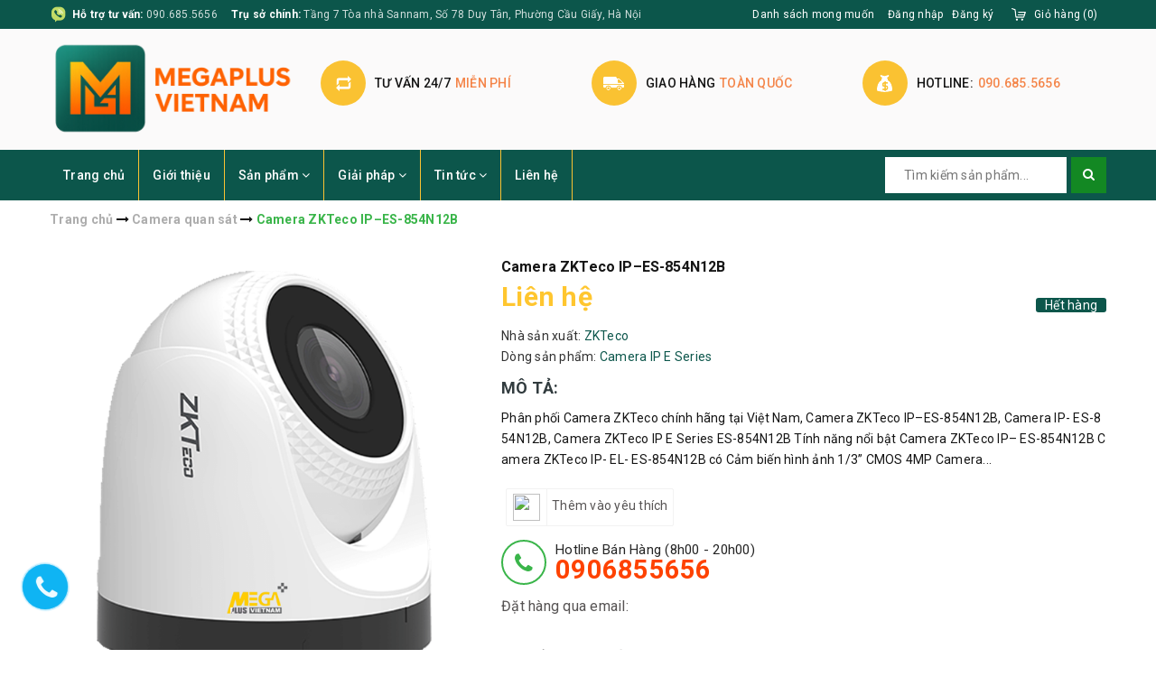

--- FILE ---
content_type: text/html; charset=utf-8
request_url: https://megaplusvietnam.com/camera-zkteco-ip-es-854n12b
body_size: 23934
content:
<!DOCTYPE html>
<html lang="vi">
	<head>
		<meta charset="UTF-8" />
		<meta name="viewport" content="width=device-width, initial-scale=1, maximum-scale=1">			
		<title>
			Phân Phối Camera ZKTeco IP E Series ES-854N12B - Camera IP–ES-854N12B
			
			
			 MegaPlus Việt Nam			
		</title>		
		
	<script>
	  var iwish_template='product';
	  var iwish_cid=parseInt('0',10);	  
	</script>
	<script src="//bizweb.dktcdn.net/100/336/163/themes/691734/assets/iwishheader.js?1761272183199" type="text/javascript"></script>
	
		<!-- ================= Page description ================== -->
		<meta name="description" content="Phân phối Camera ZKTeco chính hãng tại Việt Nam , Camera ZKTeco IP–ES-854N12B , Camera IP- ES-854N12B , Camera ZKTeco IP E Series ES-854N12B Tính năng nổi bật Camera ZKTeco IP– ES-854N12B Camera ZKTeco IP- EL- ES-854N12B có Cảm biến hình ảnh 1/3” CMOS 4MP Camera IP– ES-854N12B có H.265 + Mã hóa luồng kép Camera ZKTeco ">
		<!-- ================= Meta ================== -->
		<meta name="keywords" content="Camera ZKTeco IP–ES-854N12B, Camera quan sát, Camera IP- ES-854N12B, Camera IP– ES-854N12B, Camera ZKTeco, Camera ZKTeco chính hãng, Camera ZKTeco IP, Camera ZKTeco IP- EL- ES-854N12B, Camera ZKTeco IP-ES-854N12B, Camera ZKTeco IP–ES-854N12B, Camera ZKTeco IP– ES-854N12B, Camera ZKTeco IP E Series, Camera ZKTeco IP E Series ES-854N12B, Camera ZKTeco IP E Series- ES-854N12B, Nhà phân phối thiết bị Camera ZKTeco chính hãng tại Việt Nam, Phân phối Camera ZKTeco chính hãng tại Việt Nam, đại lý bán Camera ZKTeco chính hãng, MegaPlus Việt Nam, megaplusvietnam.com"/>
		<link rel="canonical" href="https://megaplusvietnam.com/camera-zkteco-ip-es-854n12b"/>
		<meta name='revisit-after' content='1 days' />
		<meta name="robots" content="noodp,index,follow" />
		<!-- ================= Favicon ================== -->
		
		<link rel="icon" href="//bizweb.dktcdn.net/100/336/163/themes/691734/assets/favicon.png?1761272183199" type="image/x-icon" />
		
		<!-- Facebook Open Graph meta tags -->
		

	<meta property="og:type" content="product">
	<meta property="og:title" content="Camera ZKTeco IP–ES-854N12B">
	
		<meta property="og:image" content="http://bizweb.dktcdn.net/thumb/grande/100/336/163/products/camera-ip-es-852t12b-chinh-hang-f213988e-1122-4ab1-8f51-1ce487060eba.png?v=1577687456033">
		<meta property="og:image:secure_url" content="https://bizweb.dktcdn.net/thumb/grande/100/336/163/products/camera-ip-es-852t12b-chinh-hang-f213988e-1122-4ab1-8f51-1ce487060eba.png?v=1577687456033">
	
		<meta property="og:image" content="http://bizweb.dktcdn.net/thumb/grande/100/336/163/products/camera-zkteco-ip-es-852-t12b-19511fe7-c15c-4910-b4d6-363841a5d283.png?v=1577687457040">
		<meta property="og:image:secure_url" content="https://bizweb.dktcdn.net/thumb/grande/100/336/163/products/camera-zkteco-ip-es-852-t12b-19511fe7-c15c-4910-b4d6-363841a5d283.png?v=1577687457040">
	
	<meta property="og:price:amount" content="0">
	<meta property="og:price:currency" content="VND">

<meta property="og:description" content="Phân phối Camera ZKTeco chính hãng tại Việt Nam , Camera ZKTeco IP–ES-854N12B , Camera IP- ES-854N12B , Camera ZKTeco IP E Series ES-854N12B Tính năng nổi bật Camera ZKTeco IP– ES-854N12B Camera ZKTeco IP- EL- ES-854N12B có Cảm biến hình ảnh 1/3” CMOS 4MP Camera IP– ES-854N12B có H.265 + Mã hóa luồng kép Camera ZKTeco ">
<meta property="og:url" content="https://megaplusvietnam.com/camera-zkteco-ip-es-854n12b">
<meta property="og:site_name" content="MegaPlus Việt Nam">		

		<!-- ================= Fonts ================== -->
		
		
		
		
		
		
		<link href="//fonts.googleapis.com/css?family=Roboto:400" rel="stylesheet" type="text/css" media="all" />
		
			

		<link rel="stylesheet" href="//maxcdn.bootstrapcdn.com/font-awesome/4.5.0/css/font-awesome.min.css">
		<link rel="stylesheet" href="//maxcdn.bootstrapcdn.com/bootstrap/3.3.7/css/bootstrap.min.css" integrity="sha384-BVYiiSIFeK1dGmJRAkycuHAHRg32OmUcww7on3RYdg4Va+PmSTsz/K68vbdEjh4u" crossorigin="anonymous">
		<link href="https://fonts.googleapis.com/css?family=Roboto:300,400,500,700&amp;subset=vietnamese" rel="stylesheet">
		<!-- Plugin CSS -->			
		<link href="//bizweb.dktcdn.net/100/336/163/themes/691734/assets/plugin.scss.css?1761272183199" rel="stylesheet" type="text/css" media="all" />
		<link href="//bizweb.dktcdn.net/100/336/163/themes/691734/assets/owl.carousel.min.css?1761272183199" rel="stylesheet" type="text/css" media="all" />

		<!-- Build Main CSS -->								
		<link href="//bizweb.dktcdn.net/100/336/163/themes/691734/assets/base.scss.css?1761272183199" rel="stylesheet" type="text/css" media="all" />		
		<link href="//bizweb.dktcdn.net/100/336/163/themes/691734/assets/style.scss.css?1761272183199" rel="stylesheet" type="text/css" media="all" />		
		<link href="//bizweb.dktcdn.net/100/336/163/themes/691734/assets/update.scss.css?1761272183199" rel="stylesheet" type="text/css" media="all" />
		
		<link href="//bizweb.dktcdn.net/100/336/163/themes/691734/assets/responsive.scss.css?1761272183199" rel="stylesheet" type="text/css" media="all" />
		<script>			
			var template = 'product';			 
		</script>
		<!-- Bizweb conter for header -->

		<!-- Header JS -->	
		<script src="//bizweb.dktcdn.net/100/336/163/themes/691734/assets/jquery-2.2.3.min.js?1761272183199" type="text/javascript"></script> 

		<!-- Bizweb javascript customer -->
		
		<script>
	var Bizweb = Bizweb || {};
	Bizweb.store = 'megaplus-store.mysapo.net';
	Bizweb.id = 336163;
	Bizweb.theme = {"id":691734,"name":"MegaShop","role":"main"};
	Bizweb.template = 'product';
	if(!Bizweb.fbEventId)  Bizweb.fbEventId = 'xxxxxxxx-xxxx-4xxx-yxxx-xxxxxxxxxxxx'.replace(/[xy]/g, function (c) {
	var r = Math.random() * 16 | 0, v = c == 'x' ? r : (r & 0x3 | 0x8);
				return v.toString(16);
			});		
</script>
<script>
	(function () {
		function asyncLoad() {
			var urls = ["https://googleshopping.sapoapps.vn/conversion-tracker/global-tag/1853.js?store=megaplus-store.mysapo.net","https://googleshopping.sapoapps.vn/conversion-tracker/event-tag/1853.js?store=megaplus-store.mysapo.net","https://google-shopping.sapoapps.vn/conversion-tracker/global-tag/6825.js?store=megaplus-store.mysapo.net","https://google-shopping.sapoapps.vn/conversion-tracker/event-tag/6825.js?store=megaplus-store.mysapo.net"];
			for (var i = 0; i < urls.length; i++) {
				var s = document.createElement('script');
				s.type = 'text/javascript';
				s.async = true;
				s.src = urls[i];
				var x = document.getElementsByTagName('script')[0];
				x.parentNode.insertBefore(s, x);
			}
		};
		window.attachEvent ? window.attachEvent('onload', asyncLoad) : window.addEventListener('load', asyncLoad, false);
	})();
</script>


<script>
	window.BizwebAnalytics = window.BizwebAnalytics || {};
	window.BizwebAnalytics.meta = window.BizwebAnalytics.meta || {};
	window.BizwebAnalytics.meta.currency = 'VND';
	window.BizwebAnalytics.tracking_url = '/s';

	var meta = {};
	
	meta.product = {"id": 16622432, "vendor": "ZKTeco", "name": "Camera ZKTeco IP–ES-854N12B",
	"type": "Camera IP E Series", "price": 0 };
	
	
	for (var attr in meta) {
	window.BizwebAnalytics.meta[attr] = meta[attr];
	}
</script>

	
		<script src="/dist/js/stats.min.js?v=96f2ff2"></script>
	



<!-- Global site tag (gtag.js) - Google Analytics --> <script async src="https://www.googletagmanager.com/gtag/js?id=UA-148128803-1"></script> <script> window.dataLayer = window.dataLayer || []; function gtag(){dataLayer.push(arguments);} gtag('js', new Date()); gtag('config', 'UA-148128803-1'); </script>
<script>

	window.enabled_enhanced_ecommerce = false;

</script>

<script>

	try {
		
				gtag('event', 'view_item', {
					event_category: 'engagement',
					event_label: "Camera ZKTeco IP–ES-854N12B"
				});
		
	} catch(e) { console.error('UA script error', e);}
	

</script>






<script>
	var eventsListenerScript = document.createElement('script');
	eventsListenerScript.async = true;
	
	eventsListenerScript.src = "/dist/js/store_events_listener.min.js?v=8ee4227";
	
	document.getElementsByTagName('head')[0].appendChild(eventsListenerScript);
</script>





	
		<link href="//bizweb.dktcdn.net/100/336/163/themes/691734/assets/iwish.css?1761272183199" rel="stylesheet" type="text/css" media="all" />
	</head>
	<body class="">		

		<!-- Main content -->
		<header class="header">	
	<div class="topbar">
		<div class="container">
			<div class="topbar__wrap">
				<div class="topbar__left hidden-xs">
					<div class="item first">
						<span><b>Hỗ trợ tư vấn:</b> </span>
						<span><a href="tel:090.685.5656">090.685.5656</a></span>
					</div>
					<div class="item hidden-sm hidden-xs">
						<span><b>Trụ sở chính:</b> </span>
						<span>Tầng 7 Tòa nhà Sannam, Số 78 Duy Tân, Phường Cầu Giấy, Hà Nội</span>
					</div>
				</div>
				<div class="topbar__right">
					
					
	<a class="iWishView" href="javascript:;" data-customer-id="0">Danh sách mong muốn</a>

					

					<ul class="list-inline f-right">
						
						<li><a href="/account/login">Đăng nhập</a></li>
						<li><a href="/account/register">Đăng ký</a></li>
							
					</ul>

					<div class="top-cart-contain f-right">
						<div class="mini-cart text-xs-center">
							<div class="heading-cart">
								<a href="/cart">
									<span class="hidden-xs hidden-sm">Giỏ hàng</span>
									(<span class="cartCount count_item_pr" id="cart-total"></span>)
								</a>
							</div>	
							<div class="top-cart-content hidden-sm hidden-xs">					
								<ul id="cart-sidebar" class="mini-products-list count_li">
									<li class="list-item">
										<ul></ul>
									</li>
									<li class="action">
										<ul>
											<li class="li-fix-1">
												<div class="top-subtotal">
													Tổng tiền thanh toán: 
													<span class="price"></span>
												</div>
											</li>
											<li class="li-fix-2" style="">
												<div class="actions">
													<a href="/cart" class="btn btn-primary">
														<span>Giỏ hàng</span>
													</a>
													<a href="/checkout" class="btn btn-checkout btn-gray">
														<span>Thanh toán</span>
													</a>
												</div>
											</li>
										</ul>
									</li>
								</ul>
							</div>
						</div>
					</div>	

				</div>
			</div>
		</div>
	</div>
	<div class="middle-header">
		<div class="container">
			<div class="menu-bar hidden-md hidden-lg">
				<img src="//bizweb.dktcdn.net/100/336/163/themes/691734/assets/menu-bar.png?1761272183199" alt="menu bar" />
			</div>

			<div class="header-main">
				<div class="row">
					<div class="col-lg-3 col-md-3 col-xs-12 col-sm-12">
						<div class="logo">
							
							<a href="/" class="logo-wrapper ">					
								<img src="//bizweb.dktcdn.net/100/336/163/themes/691734/assets/logo.png?1761272183199" alt="logo ">					
							</a>
													
						</div>
					</div>
					<div class="col-lg-9 col-md-9 hidden-sm hidden-xs">
						<div class="section_service hidden-xs">
	<div class="">
		<div class="row">
			<div class="col-lg-4 col-md-4 col-sm-6 col-xs-12 ser">
				<div class="section_service__wrap">
					<span class="section_service__icon"><img src="//bizweb.dktcdn.net/100/336/163/themes/691734/assets/service_icon_1.png?1761272183199" alt="Tư vấn 24/7 miễn phí" /></span>
					<div class="section_service__content">
						<p class="section_service__text">Tư vấn 24/7<span>miễn phí</span></p>
					</div>
				</div>
			</div>
			<div class="col-lg-4 col-md-4 col-sm-6 col-xs-12 ser">
				<div class="section_service__wrap">
					<span class="section_service__icon"><img src="//bizweb.dktcdn.net/100/336/163/themes/691734/assets/service_icon_2.png?1761272183199" alt="Giao hàng Toàn Quốc" /></span>
					<div class="section_service__content">
						<p class="section_service__text">Giao hàng<span>Toàn Quốc</span></p>
					</div>
				</div>
			</div>
			<div class="col-lg-4 col-md-4 col-sm-6 col-xs-12 ser">
				<div class="section_service__wrap">
					<span class="section_service__icon"><img src="//bizweb.dktcdn.net/100/336/163/themes/691734/assets/service_icon_3.png?1761272183199" alt="Hotline: 090.685.5656" /></span>
					<div class="section_service__content">
						<p class="section_service__text">Hotline:<span>090.685.5656</span></p>
					</div>
				</div>
			</div>
			<div class="col-lg-3 hidden col-md-3 col-sm-6 col-xs-12 ser">
				<div class="section_service__wrap">
					<span class="section_service__icon"><img src="//bizweb.dktcdn.net/100/336/163/themes/691734/assets/service_icon_4.png?1761272183199" alt="Gọi ngay <a href='tel:090.685.5656'>090.685.5656</a>" /></span>
					<div class="section_service__content">
						<p class="section_service__text">Gọi ngay<span><a href='tel:090.685.5656'>090.685.5656</a></span></p>
					</div>
				</div>
			</div>
		</div>
	</div>
</div>
					</div>
				</div>

			</div>
		</div>
	</div>
	<div class="main-nav">
		<div class="container">
			<nav>
	<ul id="nav" class="nav hidden-sm hidden-xs">
		
		
		
		
		
		
		<li class="hidden-sm hidden-xs nav-item "><a class="nav-link" href="/">Trang chủ</a></li>
		
		
		
		
		
		
		
		<li class="hidden-sm hidden-xs nav-item "><a class="nav-link" href="/gioi-thieu-megaplus-vietnam">Giới thiệu</a></li>
		
		
		
		
		
		
		
		<li class="hidden-sm hidden-xs nav-item  has-mega has-dropdown">
			<a href="/collections/all" class="nav-link">Sản phẩm <i class="fa fa-angle-down" data-toggle="dropdown"></i></a>			
			
			<div class="mega-content">
	<div class="level0-wrapper2">
		<div class="nav-block nav-block-center">
			<ul class="level0">
				
				
				<li class="level1 parent item"> <h2 class="h4"><a href="/quat-thong-gio"><span>Quạt thông gió</span></a></h2> 
					<ul class="level1">
						
						<li class="level2"> <a href="/quat-thong-gio-gan-tran-ong-noi"><span>Quạt thông gió gắn trần ống nối</span></a> </li>
						
						<li class="level2"> <a href="/quat-am-tran-ong-noi"><span>Quạt thông gió âm trần ống nối</span></a> </li>
						
						<li class="level2"> <a href="/quat-thong-gio-thu-hoi-nhiet"><span>Quạt thông gió thu hồi nhiệt</span></a> </li>
						
						<li class="level2"> <a href="/quat-thong-gio-gan-tran-hut-truc-tiep"><span>Quạt thông gió gắn trần hút trực tiếp</span></a> </li>
						
						<li class="level2"> <a href="/quat-thong-gio-gan-tuong"><span>Quạt thông gió gắn tường</span></a> </li>
						
						<li class="level2"> <a href="/quat-ly-tam-nedfon"><span>Quạt ly tâm Nedfon</span></a> </li>
						
						<li class="level2"> <a href="/quat-thong-gio-huong-truc"><span>Quạt thông gió hướng trục</span></a> </li>
						
					</ul>
				</li>
				
					
				
				<li class="level1 parent item"> <h2 class="h4"><a href="/quat-cat-gio-quat-chan-gio"><span>Quạt cắt gió</span></a></h2> 
					<ul class="level1">
						
						<li class="level2"> <a href="/quat-cat-gio-nedfon"><span>Quạt cắt gió Nedfon</span></a> </li>
						
						<li class="level2"> <a href="/quat-cat-gio-nanyoo"><span>Quạt cắt gió Nanyoo</span></a> </li>
						
						<li class="level2"> <a href="/quat-cat-gio-kyungjin"><span>Quạt cắt gió KyungJin</span></a> </li>
						
						<li class="level2"> <a href="/quat-cat-gio-jinling"><span>Quạt cắt gió Jinling</span></a> </li>
						
						<li class="level2"> <a href="/quat-cat-gio-theodoor"><span>Quạt cắt gió Theodoor</span></a> </li>
						
						<li class="level2"> <a href="/bien-tan-cho-hvac"><span>Biến Tần Cho HVAC</span></a> </li>
						
					</ul>
				</li>
				
					
				
				<li class="level1 parent item"> <h2 class="h4"><a href="/he-thong-chieu-sang"><span>Hệ thống chiếu sáng</span></a></h2> 
					<ul class="level1">
						
						<li class="level2"> <a href="/den-trang-tri-san-vuon"><span>Đèn trang trí sân vườn</span></a> </li>
						
						<li class="level2"> <a href="/den-ray-nam-cham"><span>Đèn Ray Nam Châm</span></a> </li>
						
						<li class="level2"> <a href="/den-panel-clip-in"><span>Đèn Panel Clip-in</span></a> </li>
						
						<li class="level2"> <a href="/den-downlight-cao-cap"><span>Đèn Downlight Cao Cấp</span></a> </li>
						
						<li class="level2"> <a href="/den-led-thanh-profile"><span>Đèn Led thanh Profile</span></a> </li>
						
						<li class="level2"> <a href="/den-chieu-sang-kien-truc"><span>Đèn chiếu sáng kiến trúc</span></a> </li>
						
						<li class="level2"> <a href="/den-tuong-den-am-tuong"><span>Đèn tường - Đèn âm tường</span></a> </li>
						
						<li class="level2"> <a href="/den-nang-luong-mat-troi"><span>Đèn năng lượng mặt trời</span></a> </li>
						
					</ul>
				</li>
				
					
				
				<li class="level1 parent item"> <h2 class="h4"><a href="/giai-phap-nha-thong-minh"><span>Thiết bị thông minh</span></a></h2> 
					<ul class="level1">
						
						<li class="level2"> <a href="/khoa-cua-khach-san"><span>Khóa cửa khách sạn</span></a> </li>
						
						<li class="level2"> <a href="/khoa-cua-thong-minh"><span>Khóa cửa thông minh</span></a> </li>
						
						<li class="level2"> <a href="/kiem-soat-thang-may"><span>Kiểm soát thang máy</span></a> </li>
						
						<li class="level2"> <a href="/camera-quan-sat"><span>Camera quan sát</span></a> </li>
						
						<li class="level2"> <a href="/chuong-cua-co-hinh"><span>Chuông cửa có hình</span></a> </li>
						
					</ul>
				</li>
				
					
				
				<li class="level1 parent item"> <h2 class="h4"><a href="/thiet-bi-dien-nuoc"><span>Thiết bị điện nước</span></a></h2> 
					<ul class="level1">
						
						<li class="level2"> <a href="/he-thong-ong-nuoc-kelen"><span>Hệ thống Ống nước Kelen</span></a> </li>
						
						<li class="level2"> <a href="/aptomat-cau-dao-dien"><span>Aptomat - Cầu dao điện</span></a> </li>
						
						<li class="level2"> <a href="/day-cap-dien-cadivi"><span>Dây cáp điện CADIVI</span></a> </li>
						
						<li class="level2"> <a href="/day-cap-dien-tran-phu"><span>Dây cáp điện Trần Phú</span></a> </li>
						
					</ul>
				</li>
				
					
				
				<li class="level1 parent item"> <h2 class="h4"><a href="/kiem-soat-loi-vao"><span>Kiểm soát lối vào</span></a></h2> 
					<ul class="level1">
						
						<li class="level2"> <a href="/cong-do-kim-loai"><span>Cổng dò kim loại</span></a> </li>
						
						<li class="level2"> <a href="/cong-chan-loi-vao"><span>Cổng chắn Flap lối vào</span></a> </li>
						
						<li class="level2"> <a href="/thanh-chan-bai-dau-xe"><span>Thanh chắn bãi đậu xe</span></a> </li>
						
						<li class="level2"> <a href="/swing-gate"><span>Swing gate</span></a> </li>
						
						<li class="level2"> <a href="/tripod-thanh-chan-3-cang"><span>Tripod - Thanh chắn 3 càng</span></a> </li>
						
						<li class="level2"> <a href="/may-do-kim-loai-cam-tay"><span>Máy dò kim loại cầm tay</span></a> </li>
						
						<li class="level2"> <a href="/x-ray-machine"><span>X-Ray Machine</span></a> </li>
						
					</ul>
				</li>
				
					
				
				<li class="level1 parent item"> <h2 class="h4"><a href="/kiem-soat-cua"><span>Kiểm soát cửa</span></a></h2> 
					<ul class="level1">
						
						<li class="level2"> <a href="/bo-dieu-khien-trung-tam"><span>Bộ điều khiển trung tâm</span></a> </li>
						
						<li class="level2"> <a href="/dau-doc"><span>Đầu đọc</span></a> </li>
						
						<li class="level2"> <a href="/phu-kien"><span>Phụ kiện</span></a> </li>
						
						<li class="level2"> <a href="/thiet-bi-doc-lap"><span>Thiết bị độc lập</span></a> </li>
						
						<li class="level2"> <a href="/dau-doc-opera"><span>Đầu đọc Opera</span></a> </li>
						
						<li class="level2"> <a href="/dau-doc-tam-xa"><span>Đầu đọc tầm xa</span></a> </li>
						
						<li class="level2"> <a href="/dau-doc-van-tay"><span>Đầu đọc vân tay</span></a> </li>
						
						<li class="level2"> <a href="/dau-doc-the"><span>Đầu đọc thẻ</span></a> </li>
						
					</ul>
				</li>
				
					
				
				<li class="level1 parent item"> <h2 class="h4"><a href="/may-cham-cong"><span>Máy chấm công</span></a></h2> 
					<ul class="level1">
						
						<li class="level2"> <a href="/cham-cong-de-ban"><span>Chấm công để bàn</span></a> </li>
						
						<li class="level2"> <a href="/cham-cong-wifi"><span>Chấm công wifi</span></a> </li>
						
						<li class="level2"> <a href="/may-cham-cong-the-giay"><span>Thẻ giấy</span></a> </li>
						
						<li class="level2"> <a href="/thiet-bi-nhan-dien-khuon-mat"><span>Thiết bị nhận diện khuôn mặt</span></a> </li>
						
						<li class="level2"> <a href="/thiet-bi-nhan-dien-van-tay"><span>Thiết bị nhận diện vân tay</span></a> </li>
						
					</ul>
				</li>
				
					
			</ul>
		</div>
	</div>
</div>
			
		</li>
		
		
		
		
		
		
		
		<li class="hidden-sm hidden-xs nav-item  has-dropdown">
			<a href="/giai-phap-nha-thong-minh" class="nav-link">Giải pháp <i class="fa fa-angle-down" data-toggle="dropdown"></i></a>			
						
			<ul class="dropdown-menu">
				
				
				<li class="nav-item-lv2">
					<a class="nav-link" href="/giai-phap-chieu-sang-cao-cap">Giải pháp chiếu sáng cao cấp</a>
				</li>
				
				
				
				<li class="nav-item-lv2">
					<a class="nav-link" href="/giai-phap-kiem-soat-ra-vao-loi-di-bo">Kiểm soát ra vào lối đi bộ cho doanh nghiệp</a>
				</li>
				
				
				
				<li class="nav-item-lv2">
					<a class="nav-link" href="/he-thong-camera-giam-sat">Hệ thống camera giám sát</a>
				</li>
				
				
				
				<li class="nav-item-lv2">
					<a class="nav-link" href="/thi-cong-he-thong-dien-nhe">Thi công hệ thống điện nhẹ</a>
				</li>
				
				
				
				<li class="nav-item-lv2">
					<a class="nav-link" href="/he-thong-dieu-hoa-trung-tam">Hệ thống điều hòa trung tâm</a>
				</li>
				
				
				
				<li class="nav-item-lv2">
					<a class="nav-link" href="/he-thong-dieu-hoa-thong-gio">Hệ thống điều hòa thông gió</a>
				</li>
				
				

			</ul>
			
		</li>
		
		
		
		
		
		
		
		<li class="hidden-sm hidden-xs nav-item  has-dropdown">
			<a href="/tin-tuc" class="nav-link">Tin tức <i class="fa fa-angle-down" data-toggle="dropdown"></i></a>			
						
			<ul class="dropdown-menu">
				
				
				<li class="nav-item-lv2">
					<a class="nav-link" href="/tin-san-pham-moi">Tin sản phẩm</a>
				</li>
				
				
				
				<li class="nav-item-lv2">
					<a class="nav-link" href="/tuyen-dung-hop-tac">Tuyển dụng - Hợp Tác</a>
				</li>
				
				

			</ul>
			
		</li>
		
		
		
		
		
		
		
		<li class="hidden-sm hidden-xs nav-item "><a class="nav-link" href="/lien-he">Liên hệ</a></li>
		
		

		<!-- menu mobile -->
		
		
		<li class="hidden-lg hidden-md nav-item "><a class="nav-link" href="/">Trang chủ</a></li>
		
		
		
		<li class="hidden-lg hidden-md nav-item "><a class="nav-link" href="/gioi-thieu-megaplus-vietnam">Giới thiệu</a></li>
		
		
		
		<li class="hidden-lg hidden-md nav-item  has-dropdown">
			<a href="/collections/all" class="nav-link">Sản phẩm <i class="fa fa-angle-down" data-toggle="dropdown"></i></a>			

			<ul class="dropdown-menu">
				
				
				<li class="dropdown-submenu nav-item-lv2">
					<a class="nav-link" href="/quat-thong-gio">Quạt thông gió <i class="fa fa-angle-down"></i></a>

					<ul class="dropdown-menu">
												
						<li class="nav-item-lv3">
							<a class="nav-link" href="/quat-thong-gio-gan-tran-ong-noi">Quạt thông gió gắn trần ống nối</a>
						</li>						
												
						<li class="nav-item-lv3">
							<a class="nav-link" href="/quat-am-tran-ong-noi">Quạt thông gió âm trần ống nối</a>
						</li>						
												
						<li class="nav-item-lv3">
							<a class="nav-link" href="/quat-thong-gio-thu-hoi-nhiet">Quạt thông gió thu hồi nhiệt</a>
						</li>						
												
						<li class="nav-item-lv3">
							<a class="nav-link" href="/quat-thong-gio-gan-tran-hut-truc-tiep">Quạt thông gió gắn trần hút trực tiếp</a>
						</li>						
												
						<li class="nav-item-lv3">
							<a class="nav-link" href="/quat-thong-gio-gan-tuong">Quạt thông gió gắn tường</a>
						</li>						
												
						<li class="nav-item-lv3">
							<a class="nav-link" href="/quat-ly-tam-nedfon">Quạt ly tâm Nedfon</a>
						</li>						
												
						<li class="nav-item-lv3">
							<a class="nav-link" href="/quat-thong-gio-huong-truc">Quạt thông gió hướng trục</a>
						</li>						
						
					</ul>                      
				</li>
				
				
				
				<li class="dropdown-submenu nav-item-lv2">
					<a class="nav-link" href="/quat-cat-gio-quat-chan-gio">Quạt cắt gió <i class="fa fa-angle-down"></i></a>

					<ul class="dropdown-menu">
												
						<li class="nav-item-lv3">
							<a class="nav-link" href="/quat-cat-gio-nedfon">Quạt cắt gió Nedfon</a>
						</li>						
												
						<li class="nav-item-lv3">
							<a class="nav-link" href="/quat-cat-gio-nanyoo">Quạt cắt gió Nanyoo</a>
						</li>						
												
						<li class="nav-item-lv3">
							<a class="nav-link" href="/quat-cat-gio-kyungjin">Quạt cắt gió KyungJin</a>
						</li>						
												
						<li class="nav-item-lv3">
							<a class="nav-link" href="/quat-cat-gio-jinling">Quạt cắt gió Jinling</a>
						</li>						
												
						<li class="nav-item-lv3">
							<a class="nav-link" href="/quat-cat-gio-theodoor">Quạt cắt gió Theodoor</a>
						</li>						
												
						<li class="nav-item-lv3">
							<a class="nav-link" href="/bien-tan-cho-hvac">Biến Tần Cho HVAC</a>
						</li>						
						
					</ul>                      
				</li>
				
				
				
				<li class="dropdown-submenu nav-item-lv2">
					<a class="nav-link" href="/he-thong-chieu-sang">Hệ thống chiếu sáng <i class="fa fa-angle-down"></i></a>

					<ul class="dropdown-menu">
												
						<li class="nav-item-lv3">
							<a class="nav-link" href="/den-trang-tri-san-vuon">Đèn trang trí sân vườn</a>
						</li>						
												
						<li class="nav-item-lv3">
							<a class="nav-link" href="/den-ray-nam-cham">Đèn Ray Nam Châm</a>
						</li>						
												
						<li class="nav-item-lv3">
							<a class="nav-link" href="/den-panel-clip-in">Đèn Panel Clip-in</a>
						</li>						
												
						<li class="nav-item-lv3">
							<a class="nav-link" href="/den-downlight-cao-cap">Đèn Downlight Cao Cấp</a>
						</li>						
												
						<li class="nav-item-lv3">
							<a class="nav-link" href="/den-led-thanh-profile">Đèn Led thanh Profile</a>
						</li>						
												
						<li class="nav-item-lv3">
							<a class="nav-link" href="/den-chieu-sang-kien-truc">Đèn chiếu sáng kiến trúc</a>
						</li>						
												
						<li class="nav-item-lv3">
							<a class="nav-link" href="/den-tuong-den-am-tuong">Đèn tường - Đèn âm tường</a>
						</li>						
												
						<li class="nav-item-lv3">
							<a class="nav-link" href="/den-nang-luong-mat-troi">Đèn năng lượng mặt trời</a>
						</li>						
						
					</ul>                      
				</li>
				
				
				
				<li class="dropdown-submenu nav-item-lv2">
					<a class="nav-link" href="/giai-phap-nha-thong-minh">Thiết bị thông minh <i class="fa fa-angle-down"></i></a>

					<ul class="dropdown-menu">
												
						<li class="nav-item-lv3">
							<a class="nav-link" href="/khoa-cua-khach-san">Khóa cửa khách sạn</a>
						</li>						
												
						<li class="nav-item-lv3">
							<a class="nav-link" href="/khoa-cua-thong-minh">Khóa cửa thông minh</a>
						</li>						
												
						<li class="nav-item-lv3">
							<a class="nav-link" href="/kiem-soat-thang-may">Kiểm soát thang máy</a>
						</li>						
												
						<li class="nav-item-lv3">
							<a class="nav-link" href="/camera-quan-sat">Camera quan sát</a>
						</li>						
												
						<li class="nav-item-lv3">
							<a class="nav-link" href="/chuong-cua-co-hinh">Chuông cửa có hình</a>
						</li>						
						
					</ul>                      
				</li>
				
				
				
				<li class="dropdown-submenu nav-item-lv2">
					<a class="nav-link" href="/thiet-bi-dien-nuoc">Thiết bị điện nước <i class="fa fa-angle-down"></i></a>

					<ul class="dropdown-menu">
												
						<li class="nav-item-lv3">
							<a class="nav-link" href="/he-thong-ong-nuoc-kelen">Hệ thống Ống nước Kelen</a>
						</li>						
												
						<li class="nav-item-lv3">
							<a class="nav-link" href="/aptomat-cau-dao-dien">Aptomat - Cầu dao điện</a>
						</li>						
												
						<li class="nav-item-lv3">
							<a class="nav-link" href="/day-cap-dien-cadivi">Dây cáp điện CADIVI</a>
						</li>						
												
						<li class="nav-item-lv3">
							<a class="nav-link" href="/day-cap-dien-tran-phu">Dây cáp điện Trần Phú</a>
						</li>						
						
					</ul>                      
				</li>
				
				
				
				<li class="dropdown-submenu nav-item-lv2">
					<a class="nav-link" href="/kiem-soat-loi-vao">Kiểm soát lối vào <i class="fa fa-angle-down"></i></a>

					<ul class="dropdown-menu">
												
						<li class="nav-item-lv3">
							<a class="nav-link" href="/cong-do-kim-loai">Cổng dò kim loại</a>
						</li>						
												
						<li class="nav-item-lv3">
							<a class="nav-link" href="/cong-chan-loi-vao">Cổng chắn Flap lối vào</a>
						</li>						
												
						<li class="nav-item-lv3">
							<a class="nav-link" href="/thanh-chan-bai-dau-xe">Thanh chắn bãi đậu xe</a>
						</li>						
												
						<li class="nav-item-lv3">
							<a class="nav-link" href="/swing-gate">Swing gate</a>
						</li>						
												
						<li class="nav-item-lv3">
							<a class="nav-link" href="/tripod-thanh-chan-3-cang">Tripod - Thanh chắn 3 càng</a>
						</li>						
												
						<li class="nav-item-lv3">
							<a class="nav-link" href="/may-do-kim-loai-cam-tay">Máy dò kim loại cầm tay</a>
						</li>						
												
						<li class="nav-item-lv3">
							<a class="nav-link" href="/x-ray-machine">X-Ray Machine</a>
						</li>						
						
					</ul>                      
				</li>
				
				
				
				<li class="dropdown-submenu nav-item-lv2">
					<a class="nav-link" href="/kiem-soat-cua">Kiểm soát cửa <i class="fa fa-angle-down"></i></a>

					<ul class="dropdown-menu">
												
						<li class="nav-item-lv3">
							<a class="nav-link" href="/bo-dieu-khien-trung-tam">Bộ điều khiển trung tâm</a>
						</li>						
												
						<li class="nav-item-lv3">
							<a class="nav-link" href="/dau-doc">Đầu đọc</a>
						</li>						
												
						<li class="nav-item-lv3">
							<a class="nav-link" href="/phu-kien">Phụ kiện</a>
						</li>						
												
						<li class="nav-item-lv3">
							<a class="nav-link" href="/thiet-bi-doc-lap">Thiết bị độc lập</a>
						</li>						
												
						<li class="nav-item-lv3">
							<a class="nav-link" href="/dau-doc-opera">Đầu đọc Opera</a>
						</li>						
												
						<li class="nav-item-lv3">
							<a class="nav-link" href="/dau-doc-tam-xa">Đầu đọc tầm xa</a>
						</li>						
												
						<li class="nav-item-lv3">
							<a class="nav-link" href="/dau-doc-van-tay">Đầu đọc vân tay</a>
						</li>						
												
						<li class="nav-item-lv3">
							<a class="nav-link" href="/dau-doc-the">Đầu đọc thẻ</a>
						</li>						
						
					</ul>                      
				</li>
				
				
				
				<li class="dropdown-submenu nav-item-lv2">
					<a class="nav-link" href="/may-cham-cong">Máy chấm công <i class="fa fa-angle-down"></i></a>

					<ul class="dropdown-menu">
												
						<li class="nav-item-lv3">
							<a class="nav-link" href="/cham-cong-de-ban">Chấm công để bàn</a>
						</li>						
												
						<li class="nav-item-lv3">
							<a class="nav-link" href="/cham-cong-wifi">Chấm công wifi</a>
						</li>						
												
						<li class="nav-item-lv3">
							<a class="nav-link" href="/may-cham-cong-the-giay">Thẻ giấy</a>
						</li>						
												
						<li class="nav-item-lv3">
							<a class="nav-link" href="/thiet-bi-nhan-dien-khuon-mat">Thiết bị nhận diện khuôn mặt</a>
						</li>						
												
						<li class="nav-item-lv3">
							<a class="nav-link" href="/thiet-bi-nhan-dien-van-tay">Thiết bị nhận diện vân tay</a>
						</li>						
						
					</ul>                      
				</li>
				
				

			</ul>
		</li>
		
		
		
		<li class="hidden-lg hidden-md nav-item  has-dropdown">
			<a href="/giai-phap-nha-thong-minh" class="nav-link">Giải pháp <i class="fa fa-angle-down" data-toggle="dropdown"></i></a>			

			<ul class="dropdown-menu">
				
				
				<li class="nav-item-lv2">
					<a class="nav-link" href="/giai-phap-chieu-sang-cao-cap">Giải pháp chiếu sáng cao cấp</a>
				</li>
				
				
				
				<li class="nav-item-lv2">
					<a class="nav-link" href="/giai-phap-kiem-soat-ra-vao-loi-di-bo">Kiểm soát ra vào lối đi bộ cho doanh nghiệp</a>
				</li>
				
				
				
				<li class="nav-item-lv2">
					<a class="nav-link" href="/he-thong-camera-giam-sat">Hệ thống camera giám sát</a>
				</li>
				
				
				
				<li class="nav-item-lv2">
					<a class="nav-link" href="/thi-cong-he-thong-dien-nhe">Thi công hệ thống điện nhẹ</a>
				</li>
				
				
				
				<li class="nav-item-lv2">
					<a class="nav-link" href="/he-thong-dieu-hoa-trung-tam">Hệ thống điều hòa trung tâm</a>
				</li>
				
				
				
				<li class="nav-item-lv2">
					<a class="nav-link" href="/he-thong-dieu-hoa-thong-gio">Hệ thống điều hòa thông gió</a>
				</li>
				
				

			</ul>
		</li>
		
		
		
		<li class="hidden-lg hidden-md nav-item  has-dropdown">
			<a href="/tin-tuc" class="nav-link">Tin tức <i class="fa fa-angle-down" data-toggle="dropdown"></i></a>			

			<ul class="dropdown-menu">
				
				
				<li class="nav-item-lv2">
					<a class="nav-link" href="/tin-san-pham-moi">Tin sản phẩm</a>
				</li>
				
				
				
				<li class="nav-item-lv2">
					<a class="nav-link" href="/tuyen-dung-hop-tac">Tuyển dụng - Hợp Tác</a>
				</li>
				
				

			</ul>
		</li>
		
		
		
		<li class="hidden-lg hidden-md nav-item "><a class="nav-link" href="/lien-he">Liên hệ</a></li>
		
		
	</ul>

	<ul class="nav hidden-lg hidden-md nav-mobile">
		
		
		<li class="nav-item">
			<a class="nav-link" href="/" title="Trang chủ">
				Trang chủ
			</a>
		</li>
		
		
		
		<li class="nav-item">
			<a class="nav-link" href="/gioi-thieu-megaplus-vietnam" title="Giới thiệu">
				Giới thiệu
			</a>
		</li>
		
		
		
		<li class="nav-item">
			<a href="/collections/all" class="nav-link" title="Sản phẩm">
				 Sản phẩm 
			</a>
			<span class="open-close2">
				<i class="fa fa-angle-down" aria-hidden="true"></i>
			</span>
			<ul class="sub-menu-1" style="display: none">
				
				
				<li class="dropdown-submenu nav-item-lv2">
					<a class="nav-link" href="/quat-thong-gio" title="Quạt thông gió">
						
						<span>Quạt thông gió</span>
					</a>
					<span class="open-close2">
						<i class="fa fa-angle-down" aria-hidden="true"></i>
					</span>
					<ul class="sub-menu-2" style="display: none">
												
						<li class="nav-item-lv3">
							<a class="nav-link" href="/quat-thong-gio-gan-tran-ong-noi" title="Quạt thông gió gắn trần ống nối">
								Quạt thông gió gắn trần ống nối
							</a>
						</li>						
												
						<li class="nav-item-lv3">
							<a class="nav-link" href="/quat-am-tran-ong-noi" title="Quạt thông gió âm trần ống nối">
								Quạt thông gió âm trần ống nối
							</a>
						</li>						
												
						<li class="nav-item-lv3">
							<a class="nav-link" href="/quat-thong-gio-thu-hoi-nhiet" title="Quạt thông gió thu hồi nhiệt">
								Quạt thông gió thu hồi nhiệt
							</a>
						</li>						
												
						<li class="nav-item-lv3">
							<a class="nav-link" href="/quat-thong-gio-gan-tran-hut-truc-tiep" title="Quạt thông gió gắn trần hút trực tiếp">
								Quạt thông gió gắn trần hút trực tiếp
							</a>
						</li>						
												
						<li class="nav-item-lv3">
							<a class="nav-link" href="/quat-thong-gio-gan-tuong" title="Quạt thông gió gắn tường">
								Quạt thông gió gắn tường
							</a>
						</li>						
												
						<li class="nav-item-lv3">
							<a class="nav-link" href="/quat-ly-tam-nedfon" title="Quạt ly tâm Nedfon">
								Quạt ly tâm Nedfon
							</a>
						</li>						
												
						<li class="nav-item-lv3">
							<a class="nav-link" href="/quat-thong-gio-huong-truc" title="Quạt thông gió hướng trục">
								Quạt thông gió hướng trục
							</a>
						</li>						
						
					</ul>                      
				</li>
				
				
				
				<li class="dropdown-submenu nav-item-lv2">
					<a class="nav-link" href="/quat-cat-gio-quat-chan-gio" title="Quạt cắt gió">
						
						<span>Quạt cắt gió</span>
					</a>
					<span class="open-close2">
						<i class="fa fa-angle-down" aria-hidden="true"></i>
					</span>
					<ul class="sub-menu-2" style="display: none">
												
						<li class="nav-item-lv3">
							<a class="nav-link" href="/quat-cat-gio-nedfon" title="Quạt cắt gió Nedfon">
								Quạt cắt gió Nedfon
							</a>
						</li>						
												
						<li class="nav-item-lv3">
							<a class="nav-link" href="/quat-cat-gio-nanyoo" title="Quạt cắt gió Nanyoo">
								Quạt cắt gió Nanyoo
							</a>
						</li>						
												
						<li class="nav-item-lv3">
							<a class="nav-link" href="/quat-cat-gio-kyungjin" title="Quạt cắt gió KyungJin">
								Quạt cắt gió KyungJin
							</a>
						</li>						
												
						<li class="nav-item-lv3">
							<a class="nav-link" href="/quat-cat-gio-jinling" title="Quạt cắt gió Jinling">
								Quạt cắt gió Jinling
							</a>
						</li>						
												
						<li class="nav-item-lv3">
							<a class="nav-link" href="/quat-cat-gio-theodoor" title="Quạt cắt gió Theodoor">
								Quạt cắt gió Theodoor
							</a>
						</li>						
												
						<li class="nav-item-lv3">
							<a class="nav-link" href="/bien-tan-cho-hvac" title="Biến Tần Cho HVAC">
								Biến Tần Cho HVAC
							</a>
						</li>						
						
					</ul>                      
				</li>
				
				
				
				<li class="dropdown-submenu nav-item-lv2">
					<a class="nav-link" href="/he-thong-chieu-sang" title="Hệ thống chiếu sáng">
						
						<span>Hệ thống chiếu sáng</span>
					</a>
					<span class="open-close2">
						<i class="fa fa-angle-down" aria-hidden="true"></i>
					</span>
					<ul class="sub-menu-2" style="display: none">
												
						<li class="nav-item-lv3">
							<a class="nav-link" href="/den-trang-tri-san-vuon" title="Đèn trang trí sân vườn">
								Đèn trang trí sân vườn
							</a>
						</li>						
												
						<li class="nav-item-lv3">
							<a class="nav-link" href="/den-ray-nam-cham" title="Đèn Ray Nam Châm">
								Đèn Ray Nam Châm
							</a>
						</li>						
												
						<li class="nav-item-lv3">
							<a class="nav-link" href="/den-panel-clip-in" title="Đèn Panel Clip-in">
								Đèn Panel Clip-in
							</a>
						</li>						
												
						<li class="nav-item-lv3">
							<a class="nav-link" href="/den-downlight-cao-cap" title="Đèn Downlight Cao Cấp">
								Đèn Downlight Cao Cấp
							</a>
						</li>						
												
						<li class="nav-item-lv3">
							<a class="nav-link" href="/den-led-thanh-profile" title="Đèn Led thanh Profile">
								Đèn Led thanh Profile
							</a>
						</li>						
												
						<li class="nav-item-lv3">
							<a class="nav-link" href="/den-chieu-sang-kien-truc" title="Đèn chiếu sáng kiến trúc">
								Đèn chiếu sáng kiến trúc
							</a>
						</li>						
												
						<li class="nav-item-lv3">
							<a class="nav-link" href="/den-tuong-den-am-tuong" title="Đèn tường - Đèn âm tường">
								Đèn tường - Đèn âm tường
							</a>
						</li>						
												
						<li class="nav-item-lv3">
							<a class="nav-link" href="/den-nang-luong-mat-troi" title="Đèn năng lượng mặt trời">
								Đèn năng lượng mặt trời
							</a>
						</li>						
						
					</ul>                      
				</li>
				
				
				
				<li class="dropdown-submenu nav-item-lv2">
					<a class="nav-link" href="/giai-phap-nha-thong-minh" title="Thiết bị thông minh">
						
						<span>Thiết bị thông minh</span>
					</a>
					<span class="open-close2">
						<i class="fa fa-angle-down" aria-hidden="true"></i>
					</span>
					<ul class="sub-menu-2" style="display: none">
												
						<li class="nav-item-lv3">
							<a class="nav-link" href="/khoa-cua-khach-san" title="Khóa cửa khách sạn">
								Khóa cửa khách sạn
							</a>
						</li>						
												
						<li class="nav-item-lv3">
							<a class="nav-link" href="/khoa-cua-thong-minh" title="Khóa cửa thông minh">
								Khóa cửa thông minh
							</a>
						</li>						
												
						<li class="nav-item-lv3">
							<a class="nav-link" href="/kiem-soat-thang-may" title="Kiểm soát thang máy">
								Kiểm soát thang máy
							</a>
						</li>						
												
						<li class="nav-item-lv3">
							<a class="nav-link" href="/camera-quan-sat" title="Camera quan sát">
								Camera quan sát
							</a>
						</li>						
												
						<li class="nav-item-lv3">
							<a class="nav-link" href="/chuong-cua-co-hinh" title="Chuông cửa có hình">
								Chuông cửa có hình
							</a>
						</li>						
						
					</ul>                      
				</li>
				
				
				
				<li class="dropdown-submenu nav-item-lv2">
					<a class="nav-link" href="/thiet-bi-dien-nuoc" title="Thiết bị điện nước">
						
						<span>Thiết bị điện nước</span>
					</a>
					<span class="open-close2">
						<i class="fa fa-angle-down" aria-hidden="true"></i>
					</span>
					<ul class="sub-menu-2" style="display: none">
												
						<li class="nav-item-lv3">
							<a class="nav-link" href="/he-thong-ong-nuoc-kelen" title="Hệ thống Ống nước Kelen">
								Hệ thống Ống nước Kelen
							</a>
						</li>						
												
						<li class="nav-item-lv3">
							<a class="nav-link" href="/aptomat-cau-dao-dien" title="Aptomat - Cầu dao điện">
								Aptomat - Cầu dao điện
							</a>
						</li>						
												
						<li class="nav-item-lv3">
							<a class="nav-link" href="/day-cap-dien-cadivi" title="Dây cáp điện CADIVI">
								Dây cáp điện CADIVI
							</a>
						</li>						
												
						<li class="nav-item-lv3">
							<a class="nav-link" href="/day-cap-dien-tran-phu" title="Dây cáp điện Trần Phú">
								Dây cáp điện Trần Phú
							</a>
						</li>						
						
					</ul>                      
				</li>
				
				
				
				<li class="dropdown-submenu nav-item-lv2">
					<a class="nav-link" href="/kiem-soat-loi-vao" title="Kiểm soát lối vào">
						
						<span>Kiểm soát lối vào</span>
					</a>
					<span class="open-close2">
						<i class="fa fa-angle-down" aria-hidden="true"></i>
					</span>
					<ul class="sub-menu-2" style="display: none">
												
						<li class="nav-item-lv3">
							<a class="nav-link" href="/cong-do-kim-loai" title="Cổng dò kim loại">
								Cổng dò kim loại
							</a>
						</li>						
												
						<li class="nav-item-lv3">
							<a class="nav-link" href="/cong-chan-loi-vao" title="Cổng chắn Flap lối vào">
								Cổng chắn Flap lối vào
							</a>
						</li>						
												
						<li class="nav-item-lv3">
							<a class="nav-link" href="/thanh-chan-bai-dau-xe" title="Thanh chắn bãi đậu xe">
								Thanh chắn bãi đậu xe
							</a>
						</li>						
												
						<li class="nav-item-lv3">
							<a class="nav-link" href="/swing-gate" title="Swing gate">
								Swing gate
							</a>
						</li>						
												
						<li class="nav-item-lv3">
							<a class="nav-link" href="/tripod-thanh-chan-3-cang" title="Tripod - Thanh chắn 3 càng">
								Tripod - Thanh chắn 3 càng
							</a>
						</li>						
												
						<li class="nav-item-lv3">
							<a class="nav-link" href="/may-do-kim-loai-cam-tay" title="Máy dò kim loại cầm tay">
								Máy dò kim loại cầm tay
							</a>
						</li>						
												
						<li class="nav-item-lv3">
							<a class="nav-link" href="/x-ray-machine" title="X-Ray Machine">
								X-Ray Machine
							</a>
						</li>						
						
					</ul>                      
				</li>
				
				
				
				<li class="dropdown-submenu nav-item-lv2">
					<a class="nav-link" href="/kiem-soat-cua" title="Kiểm soát cửa">
						
						<span>Kiểm soát cửa</span>
					</a>
					<span class="open-close2">
						<i class="fa fa-angle-down" aria-hidden="true"></i>
					</span>
					<ul class="sub-menu-2" style="display: none">
												
						<li class="nav-item-lv3">
							<a class="nav-link" href="/bo-dieu-khien-trung-tam" title="Bộ điều khiển trung tâm">
								Bộ điều khiển trung tâm
							</a>
						</li>						
												
						<li class="nav-item-lv3">
							<a class="nav-link" href="/dau-doc" title="Đầu đọc">
								Đầu đọc
							</a>
						</li>						
												
						<li class="nav-item-lv3">
							<a class="nav-link" href="/phu-kien" title="Phụ kiện">
								Phụ kiện
							</a>
						</li>						
												
						<li class="nav-item-lv3">
							<a class="nav-link" href="/thiet-bi-doc-lap" title="Thiết bị độc lập">
								Thiết bị độc lập
							</a>
						</li>						
												
						<li class="nav-item-lv3">
							<a class="nav-link" href="/dau-doc-opera" title="Đầu đọc Opera">
								Đầu đọc Opera
							</a>
						</li>						
												
						<li class="nav-item-lv3">
							<a class="nav-link" href="/dau-doc-tam-xa" title="Đầu đọc tầm xa">
								Đầu đọc tầm xa
							</a>
						</li>						
												
						<li class="nav-item-lv3">
							<a class="nav-link" href="/dau-doc-van-tay" title="Đầu đọc vân tay">
								Đầu đọc vân tay
							</a>
						</li>						
												
						<li class="nav-item-lv3">
							<a class="nav-link" href="/dau-doc-the" title="Đầu đọc thẻ">
								Đầu đọc thẻ
							</a>
						</li>						
						
					</ul>                      
				</li>
				
				
				
				<li class="dropdown-submenu nav-item-lv2">
					<a class="nav-link" href="/may-cham-cong" title="Máy chấm công">
						
						<span>Máy chấm công</span>
					</a>
					<span class="open-close2">
						<i class="fa fa-angle-down" aria-hidden="true"></i>
					</span>
					<ul class="sub-menu-2" style="display: none">
												
						<li class="nav-item-lv3">
							<a class="nav-link" href="/cham-cong-de-ban" title="Chấm công để bàn">
								Chấm công để bàn
							</a>
						</li>						
												
						<li class="nav-item-lv3">
							<a class="nav-link" href="/cham-cong-wifi" title="Chấm công wifi">
								Chấm công wifi
							</a>
						</li>						
												
						<li class="nav-item-lv3">
							<a class="nav-link" href="/may-cham-cong-the-giay" title="Thẻ giấy">
								Thẻ giấy
							</a>
						</li>						
												
						<li class="nav-item-lv3">
							<a class="nav-link" href="/thiet-bi-nhan-dien-khuon-mat" title="Thiết bị nhận diện khuôn mặt">
								Thiết bị nhận diện khuôn mặt
							</a>
						</li>						
												
						<li class="nav-item-lv3">
							<a class="nav-link" href="/thiet-bi-nhan-dien-van-tay" title="Thiết bị nhận diện vân tay">
								Thiết bị nhận diện vân tay
							</a>
						</li>						
						
					</ul>                      
				</li>
				
				
			</ul>
		</li>
		
		
		
		<li class="nav-item">
			<a href="/giai-phap-nha-thong-minh" class="nav-link" title="Giải pháp">
				 Giải pháp 
			</a>
			<span class="open-close2">
				<i class="fa fa-angle-down" aria-hidden="true"></i>
			</span>
			<ul class="sub-menu-1" style="display: none">
				
				
				<li class="nav-item-lv2">
					<a class="nav-link" href="/giai-phap-chieu-sang-cao-cap" title="Giải pháp chiếu sáng cao cấp">
						<span>Giải pháp chiếu sáng cao cấp</span>
					</a>
				</li>
				
				
				
				<li class="nav-item-lv2">
					<a class="nav-link" href="/giai-phap-kiem-soat-ra-vao-loi-di-bo" title="Kiểm soát ra vào lối đi bộ cho doanh nghiệp">
						<span>Kiểm soát ra vào lối đi bộ cho doanh nghiệp</span>
					</a>
				</li>
				
				
				
				<li class="nav-item-lv2">
					<a class="nav-link" href="/he-thong-camera-giam-sat" title="Hệ thống camera giám sát">
						<span>Hệ thống camera giám sát</span>
					</a>
				</li>
				
				
				
				<li class="nav-item-lv2">
					<a class="nav-link" href="/thi-cong-he-thong-dien-nhe" title="Thi công hệ thống điện nhẹ">
						<span>Thi công hệ thống điện nhẹ</span>
					</a>
				</li>
				
				
				
				<li class="nav-item-lv2">
					<a class="nav-link" href="/he-thong-dieu-hoa-trung-tam" title="Hệ thống điều hòa trung tâm">
						<span>Hệ thống điều hòa trung tâm</span>
					</a>
				</li>
				
				
				
				<li class="nav-item-lv2">
					<a class="nav-link" href="/he-thong-dieu-hoa-thong-gio" title="Hệ thống điều hòa thông gió">
						<span>Hệ thống điều hòa thông gió</span>
					</a>
				</li>
				
				
			</ul>
		</li>
		
		
		
		<li class="nav-item">
			<a href="/tin-tuc" class="nav-link" title="Tin tức">
				 Tin tức 
			</a>
			<span class="open-close2">
				<i class="fa fa-angle-down" aria-hidden="true"></i>
			</span>
			<ul class="sub-menu-1" style="display: none">
				
				
				<li class="nav-item-lv2">
					<a class="nav-link" href="/tin-san-pham-moi" title="Tin sản phẩm">
						<span>Tin sản phẩm</span>
					</a>
				</li>
				
				
				
				<li class="nav-item-lv2">
					<a class="nav-link" href="/tuyen-dung-hop-tac" title="Tuyển dụng - Hợp Tác">
						<span>Tuyển dụng - Hợp Tác</span>
					</a>
				</li>
				
				
			</ul>
		</li>
		
		
		
		<li class="nav-item">
			<a class="nav-link" href="/lien-he" title="Liên hệ">
				Liên hệ
			</a>
		</li>
		
		


	</ul>
	<div class="search">
		<div class="header_search search_form">
	<form class="input-group search-bar search_form" action="/search" method="get" role="search">		
		<input type="search" name="query" value="" placeholder="Tìm kiếm sản phẩm... " class="input-group-field st-default-search-input search-text" autocomplete="off">
		<span class="input-group-btn">
			<button class="btn icon-fallback-text">
				<i class="fa fa-search"></i>
			</button>
		</span>
	</form>
</div> 
	</div>
</nav>
		</div>
	</div>
</header>
		






<section class="bread-crumb">
	<span class="crumb-border"></span>
	<div class="container">
		<div class="row">
			<div class="col-xs-12 a-left">
				<ul class="breadcrumb" itemscope itemtype="http://data-vocabulary.org/Breadcrumb">					
					<li class="home">
						<a itemprop="url" href="/" ><span itemprop="title">Trang chủ</span></a>	
						<i class="fa fa-long-arrow-right" aria-hidden="true"></i>
					</li>
					
					
					<li>
						<a itemprop="url" href="/camera-quan-sat"><span itemprop="title">Camera quan sát</span></a>						
						<i class="fa fa-long-arrow-right" aria-hidden="true"></i>
					</li>
					
					<li><strong><span itemprop="title">Camera ZKTeco IP–ES-854N12B</span></strong><li>
					
				</ul>
			</div>
		</div>
	</div>
</section>
<section class="product" itemscope itemtype="http://schema.org/Product">	
	<meta itemprop="name" content="Camera ZKTeco IP–ES-854N12B">
	<meta itemprop="url" content="//megaplusvietnam.com/camera-zkteco-ip-es-854n12b">
	<meta itemprop="image" content="http://bizweb.dktcdn.net/thumb/grande/100/336/163/products/camera-ip-es-852t12b-chinh-hang-f213988e-1122-4ab1-8f51-1ce487060eba.png?v=1577687456033">
	
	<meta itemprop="model" content="">
	
	<div itemprop="offers" itemscope itemtype="http://schema.org/Offer">
		<meta itemprop="price" content="0₫">
		
		<meta itemprop="priceCurrency" content="VND">
	</div>
	<meta itemprop="description" content="Phân phối Camera ZKTeco chính hãng tại Việt Nam, Camera ZKTeco IP–ES-854N12B, Camera IP-...">

	<div class="container">
		<div class="row">
			<div class="col-lg-12 details-product">
				<div class="row">
					<div class="col-xs-12 col-sm-12 col-lg-5 col-md-5">
						<div class="relative product-image-block ">
							<div class="large-image">
								<a href="//bizweb.dktcdn.net/thumb/1024x1024/100/336/163/products/camera-ip-es-852t12b-chinh-hang-f213988e-1122-4ab1-8f51-1ce487060eba.png?v=1577687456033" class="large_image_url checkurl dp-flex" data-rel="prettyPhoto[product-gallery]">
									
									<img id="zoom_01" class="img-responsive" src="//bizweb.dktcdn.net/thumb/grande/100/336/163/products/camera-ip-es-852t12b-chinh-hang-f213988e-1122-4ab1-8f51-1ce487060eba.png?v=1577687456033" alt="camera-zkteco-ip-es-854n12b">
									
								</a>						
								<div class="hidden">
									

									<div class="item">
										<a href="https://bizweb.dktcdn.net/100/336/163/products/camera-ip-es-852t12b-chinh-hang-f213988e-1122-4ab1-8f51-1ce487060eba.png?v=1577687456033" data-image="https://bizweb.dktcdn.net/100/336/163/products/camera-ip-es-852t12b-chinh-hang-f213988e-1122-4ab1-8f51-1ce487060eba.png?v=1577687456033" data-zoom-image="https://bizweb.dktcdn.net/100/336/163/products/camera-ip-es-852t12b-chinh-hang-f213988e-1122-4ab1-8f51-1ce487060eba.png?v=1577687456033" data-rel="prettyPhoto[product-gallery]">										
										</a>
									</div>	
									

									<div class="item">
										<a href="https://bizweb.dktcdn.net/100/336/163/products/camera-zkteco-ip-es-852-t12b-19511fe7-c15c-4910-b4d6-363841a5d283.png?v=1577687457040" data-image="https://bizweb.dktcdn.net/100/336/163/products/camera-zkteco-ip-es-852-t12b-19511fe7-c15c-4910-b4d6-363841a5d283.png?v=1577687457040" data-zoom-image="https://bizweb.dktcdn.net/100/336/163/products/camera-zkteco-ip-es-852-t12b-19511fe7-c15c-4910-b4d6-363841a5d283.png?v=1577687457040" data-rel="prettyPhoto[product-gallery]">										
										</a>
									</div>	
									
								</div>
							</div>						


							
							<div class="imgthumb-prolist">
								<div id="gallery_01" class="owl-carousel owl-theme owl-nav-circle" data-nav="true" data-lg-items="4" data-md-items="4" data-sm-items="6" data-xs-items="3" data-xss-items="3" data-margin="5" data-auto-height="true">
									
									<div class="item">
										<a class="border-radius-10" href="javascript:void(0);" data-image="//bizweb.dktcdn.net/thumb/grande/100/336/163/products/camera-ip-es-852t12b-chinh-hang-f213988e-1122-4ab1-8f51-1ce487060eba.png?v=1577687456033" data-zoom-image="//bizweb.dktcdn.net/thumb/1024x1024/100/336/163/products/camera-ip-es-852t12b-chinh-hang-f213988e-1122-4ab1-8f51-1ce487060eba.png?v=1577687456033">
											<img src="//bizweb.dktcdn.net/thumb/small/100/336/163/products/camera-ip-es-852t12b-chinh-hang-f213988e-1122-4ab1-8f51-1ce487060eba.png?v=1577687456033" class="img-responsive" alt="camera-zkteco-ip-es-854n12b">
										</a>
									</div>
									
									<div class="item">
										<a class="border-radius-10" href="javascript:void(0);" data-image="//bizweb.dktcdn.net/thumb/grande/100/336/163/products/camera-zkteco-ip-es-852-t12b-19511fe7-c15c-4910-b4d6-363841a5d283.png?v=1577687457040" data-zoom-image="//bizweb.dktcdn.net/thumb/1024x1024/100/336/163/products/camera-zkteco-ip-es-852-t12b-19511fe7-c15c-4910-b4d6-363841a5d283.png?v=1577687457040">
											<img src="//bizweb.dktcdn.net/thumb/small/100/336/163/products/camera-zkteco-ip-es-852-t12b-19511fe7-c15c-4910-b4d6-363841a5d283.png?v=1577687457040" class="img-responsive" alt="camera-zkteco-ip-es-854n12b">
										</a>
									</div>
									
								</div>
							</div>
							
						</div>
					</div>
					<div class="col-xs-12 col-sm-12 col-md-7 col-lg-7 details-pro">
						<h1 class="title-head" itemprop="name">Camera ZKTeco IP–ES-854N12B</h1>
						<div class="inventory_quantity">
							 
							
							<span>Hết hàng</span>
							
							
						</div>
						<div class="price-box">
							
							<div class="special-price"><span class="price product-price">Liên hệ </span> </div> <!-- Hết hàng -->
							
						</div>
						<div class="information">
							<p><span>Nhà sản xuất:</span> ZKTeco</p>
							<p><span>Dòng sản phẩm:</span> Camera IP E Series</p>
						</div>
											
						<div class="product-summary product_description margin-bottom-15">
							<h4><b>MÔ TẢ: </b></h4>
							<div class="rte description">
								
								Phân phối Camera ZKTeco chính hãng tại Việt Nam, Camera ZKTeco IP–ES-854N12B, Camera IP- ES-854N12B, Camera ZKTeco IP E Series ES-854N12B
Tính năng nổi bật Camera ZKTeco IP– ES-854N12B

Camera ZKTeco IP- EL- ES-854N12B có Cảm biến hình ảnh 1/3” CMOS 4MP
Camera...
								
							</div>
						</div>
						
						<div class="form-product">
							<form enctype="multipart/form-data" id="add-to-cart-form" action="/cart/add" method="post" class="form-inline">
								
								<div class="box-variant clearfix ">
									
									<input type="hidden" name="variantId" value="29875480" />
									
								</div>
								<div class="form-group form-groupx hidden">
									<div class="custom custom-btn-number form-control">									
										<label class="hidden">Số lượng</label>
										<span class="quantity-span hidden">Số lượng:</span>
										<div class="custom custom-btn-number">																			
											<span class="qtyminus" data-field="quantity">-</span>
											<input type="text" class="input-text qty" data-field='quantity' title="Só lượng" value="1" maxlength="12" id="qty" name="quantity" onkeypress="if ( isNaN(this.value + String.fromCharCode(event.keyCode) )) return false;" onChange="if(this.value == 0)this.value=1;">									
											<span class="qtyplus" data-field="quantity">+</span>										
										</div>
									</div>
																		
									<button type="submit" class="btn btn-lg btn-gray btn-cart btn_buy add_to_cart" title="Cho vào giỏ hàng">
										<span>MUA HÀNG NGAY<br /><small>Giao tận nơi, nhận hàng nhận tiền</small></span>
									</button>									
																	
								</div>	
								
								
	<a class="iWishAdd iwishAddWrapper" href="javascript:;" data-customer-id="0" data-product="16622432" data-variant="29875480"><span class="iwishAddChild iwishAddBorder"><img class="iWishImg" src="https://wishlists.sapoapps.vn/content/images/iwish_add.png" /></span><span class="iwishAddChild">Thêm vào yêu thích</span></a>
	<a class="iWishAdded iwishAddWrapper iWishHidden" href="javascript:;" data-customer-id="0" data-product="16622432" data-variant="29875480"><span class="iwishAddChild iwishAddBorder"><img class="iWishImg" src="https://wishlists.sapoapps.vn/content/images/iwish_added.png" /></span><span class="iwishAddChild">Đã yêu thích</span></a>

								

								<div class="detailcall">
									<div class="callphoneicon">
										<i class="fa fa-phone"></i>
									</div>
									<a href="tel:0906855656">
										Hotline bán hàng (8h00 - 20h00) <br>
										<span>0906855656</span>
									</a>
								</div>
								<a class="emaildt" href="mailto:">Đặt hàng qua email:<span></span></a>
							</form>
							
							
							<div class="social-sharing">
								
  
  



<div class="social-media" data-permalink="https://megaplusvietnam.com/camera-zkteco-ip-es-854n12b">
	<label>Chia sẻ: </label>
	
	<a target="_blank" href="//www.facebook.com/sharer.php?u=https://megaplusvietnam.com/camera-zkteco-ip-es-854n12b" class="share-facebook" title="Chia sẻ lên Facebook">
		<i class="fa fa-facebook-official"></i>
	</a>
	

	
	<a target="_blank" href="//twitter.com/share?text=Camera ZKTeco IP–ES-854N12B&amp;url=https://megaplusvietnam.com/camera-zkteco-ip-es-854n12b" class="share-twitter" title="Chia sẻ lên Twitter">
		<i class="fa fa-twitter"></i>
	</a>
	

	
	<a target="_blank" href="//pinterest.com/pin/create/button/?url=https://megaplusvietnam.com/camera-zkteco-ip-es-854n12b&amp;media=http://bizweb.dktcdn.net/thumb/1024x1024/100/336/163/products/camera-ip-es-852t12b-chinh-hang-f213988e-1122-4ab1-8f51-1ce487060eba.png?v=1577687456033&amp;description=Camera ZKTeco IP–ES-854N12B" class="share-pinterest" title="Chia sẻ lên pinterest">
		<i class="fa fa-pinterest"></i>
	</a>
	

	

	
	<a target="_blank" href="//plus.google.com/share?url=https://megaplusvietnam.com/camera-zkteco-ip-es-854n12b" class="share-google" title="+1">
		<i class="fa fa-google-plus"></i>
	</a>
	
</div>
							</div>
							
						</div>

					</div>
				</div>
				<div class="row">
					
					<div class="col-xs-12 col-lg-9 col-md-9 margin-top-15 margin-bottom-10">
						<!-- Nav tabs -->
						<div class="product-tab e-tabs">
							<ul class="tabs tabs-title clearfix">									
								
								<li class="tab-link" data-tab="tab-1">
									<h3><span>Mô tả chi tiết</span></h3>
								</li>																	
								
								
								<li class="tab-link" data-tab="tab-2">
									<h3><span> Tải về</span></h3>
								</li>																	
								
								
								<li class="tab-link" data-tab="tab-3">
									<h3><span>Đánh giá sản phẩm</span></h3>
								</li>																	
								
							</ul>
							
							<div id="tab-1" class="tab-content">
								<div class="rte">
									<p><strong><span style="font-size:10pt"><span style="line-height:107%"><span style="font-family:&quot;Helvetica&quot;,&quot;sans-serif&quot;"><a href="https://megaplusvietnam.com/camera-zkteco">Phân phối Camera ZKTeco chính hãng tại Việt Nam</a>, <a href="https://megaplusvietnam.com/camera-zkteco-ip-es-854n12b">Camera ZKTeco IP–ES-854N12B</a>, <a href="https://megaplusvietnam.com/camera-zkteco-ip-es-854n12b">Camera IP- ES-854N12B</a>, <a href="https://megaplusvietnam.com/camera-zkteco-ip-es-854n12b">Camera ZKTeco IP E Series ES-854N12B</a></span></span></span></strong></p>
<p><a href="https://megaplusvietnam.com/camera-zkteco-ip-es-854n12b"><strong><span style="font-size:10pt"><span style="line-height:107%"><span style="font-family:&quot;Helvetica&quot;,&quot;sans-serif&quot;">Tính năng nổi bật Camera ZKTeco IP– ES-854N12B</span></span></span></strong></a></p>
<ul>
<li><span style="font-size:10pt"><span style="line-height:107%"><span style="font-family:&quot;Helvetica&quot;,&quot;sans-serif&quot;"><a href="https://megaplusvietnam.com/camera-zkteco-ip-es-854n12b"><strong>Camera ZKTeco IP- EL- ES-854N12B</strong></a> có Cảm biến hình ảnh 1/3” CMOS 4MP</span></span></span></li>
<li><span style="font-size:10pt"><span style="line-height:107%"><span style="font-family:&quot;Helvetica&quot;,&quot;sans-serif&quot;"><a href="https://megaplusvietnam.com/camera-zkteco-ip-es-854n12b"><strong>Camera IP– ES-854N12B</strong></a> có H.265 + Mã hóa luồng kép</span></span></span></li>
<li><span style="font-size:10pt"><span style="line-height:107%"><span style="font-family:&quot;Helvetica&quot;,&quot;sans-serif&quot;"><a href="https://megaplusvietnam.com/camera-zkteco-ip-es-854n12b"><strong>Camera ZKTeco IP E Series- ES-854N12B</strong></a> có phạm vi hồng ngoại hiệu quả IR 10 ~ 20m</span></span></span></li>
<li><span style="font-size:10pt"><span style="line-height:107%"><span style="font-family:&quot;Helvetica&quot;,&quot;sans-serif&quot;"><a href="https://megaplusvietnam.com/camera-zkteco-ip-es-854n12b"><strong>Camera IP– ES-854N12B</strong></a> có ống kính cơ giới chất lượng cao chỉnh tự động 3.6 mm</span></span></span></li>
<li style="text-align: justify;"><span style="font-size:10pt"><span style="line-height:107%"><span style="font-family:&quot;Helvetica&quot;,&quot;sans-serif&quot;"><a href="https://megaplusvietnam.com/camera-ip"><strong>Camera ZKTeco IP E Series</strong></a> có IVA (Chức năng thông minh) được hỗ trợ</span></span></span></li>
<li style="text-align: justify;"><span style="font-size:10pt"><span style="line-height:107%"><span style="font-family:&quot;Helvetica&quot;,&quot;sans-serif&quot;"><a href="https://megaplusvietnam.com/camera-ip"><strong>Camera ZKTeco IP</strong></a> Hỗ trợ nhiều trình duyệt web, IE / Safari / Chrome / Firefox</span></span></span></li>
<li style="text-align: justify;"><span style="font-size:10pt"><span style="line-height:107%"><span style="font-family:&quot;Helvetica&quot;,&quot;sans-serif&quot;"><a href="https://megaplusvietnam.com/camera-ip"><strong>Camera ZKTeco IP</strong></a> Chức năng đám mây P2P bằng ứng dụng di động (AntarView Pro)</span></span></span></li>
<li style="text-align: justify;"><span style="font-size:10pt"><span style="line-height:107%"><span style="font-family:&quot;Helvetica&quot;,&quot;sans-serif&quot;"><a href="https://megaplusvietnam.com/camera-ip"><strong>Camera ZKTeco IP E Series</strong></a> Chống sét lên đến 6KV</span></span></span></li>
<li style="text-align: justify;"><span style="font-size:10pt"><span style="line-height:107%"><span style="font-family:&quot;Helvetica&quot;,&quot;sans-serif&quot;"><a href="https://megaplusvietnam.com/camera-zkteco"><strong>Camera ZKTeco</strong></a> Bảo vệ chống nước IP67</span></span></span></li>
<li style="text-align: justify;"><span style="font-size:10pt"><span style="line-height:107%"><span style="font-family:&quot;Helvetica&quot;,&quot;sans-serif&quot;"><a href="https://megaplusvietnam.com/camera-ip"><strong>Camera ZKTeco IP E Series</strong></a> tích hợp PoE</span></span></span></li></ul>
<p style="text-align: justify;"><span style="font-size:10pt"><span style="line-height:107%"><span style="font-family:&quot;Helvetica&quot;,&quot;sans-serif&quot;">Với những tính năng nổi bật trên <a href="https://megaplusvietnam.com/camera-zkteco-ip-es-854n12b"><strong>Camera ZKTeco IP-ES-854N12B</strong></a><strong> </strong>là lựa chọn hàng đầu cho quý khách hàng để bảo vệ giám sát anh ninh cho tài sản của bạn. với giá cả cạnh tranh với các thương hiệu cùng phần cấp khác. Sử dung sản phẩm <a href="https://megaplusvietnam.com/camera-zkteco"><strong>Camera ZKTeco chính hãng</strong></a> luôn đem đến cho khách hàng<strong> “Yên tâm - Tin tưởng – Chất lượng - Hài lòng”</strong></span></span></span></p>
<p style="text-align: justify;"><a href="https://megaplusvietnam.com/camera-zkteco-ip-es-854n12b"><strong><span style="font-size:10pt"><span style="line-height:107%"><span style="font-family:&quot;Helvetica&quot;,&quot;sans-serif&quot;">Thông số kỹ thuật Camera ZKTeco IP E Series ES-854N12B</span></span></span></strong></a></p>
<table class="wp-block-table">
<tbody>
<tr>
	<td>Cảm biến hình ảnh</td>
	<td>1/3” 4MP CMOS</td>
</tr>
<tr>
	<td>Độ phân giải tối đa</td>
	<td>4MP (2592* 1520)</td>
</tr>
<tr>
	<td>&nbsp;Cường độ sáng tối thiểu</td>
	<td>0.08Lux/F2.0 (color)0 Lux (R on)</td>
</tr>
<tr>
	<td>Tiêu cự ống kính</td>
	<td>3.6mm</td>
</tr>
<tr>
	<td>FOV</td>
	<td>89°</td>
</tr>
<tr>
	<td>Khoảng cách hồng ngoại tối đa</td>
	<td>20m&nbsp;&nbsp;&nbsp;&nbsp;&nbsp;</td>
</tr>
<tr>
	<td>Độ nén Video</td>
	<td>H.265/H.264</td>
</tr>
<tr>
	<td>Tỷ lệ khung hình</td>
	<td>25/30fps@1080P</td>
</tr>
<tr>
	<td>WDR</td>
	<td>120dB</td>
</tr>
<tr>
	<td>Day/Night</td>
	<td>Auto ICR</td>
</tr>
<tr>
	<td>Video thông minh</td>
	<td>Hàng rào ảo; &nbsp;Phát hiện xâm nhập; &nbsp;Phát hiện vật bị bỏ rơi, bị mất; &nbsp;Đếm mục tiêu; &nbsp;Video bị che chắn</td>
</tr>
<tr>
	<td>Vỏ ngoài</td>
	<td>Kim loại + Nhựa</td>
</tr>
<tr>
	<td>Câp bảo vệ</td>
	<td>IP67</td>
</tr>
<tr>
	<td>Nhiệt độ hoạt động</td>
	<td>-30°C ~+60°C</td>
</tr>
<tr>
	<td>Nguồn</td>
	<td>C12V, PoE(802.3af)(Class 0) Max 3W</td>
</tr>
</tbody></table>
<p style="text-align: center;"><a href="https://megaplusvietnam.com/camera-zkteco-ip-es-854n12b"><img data-thumb="original" src="//bizweb.dktcdn.net/100/336/163/products/camera-ip-es-852t12b-chinh-hang-9bd6e6f2-3e0a-4d03-8064-2985dfa4c4e3.png?v=1577680909257" /></a>&nbsp;</p>
								</div>	
							</div>	
							
							
							<div id="tab-2" class="tab-content">
										
							</div>	
							
							
							<div id="tab-3" class="tab-content">
								<div id="bizweb-product-reviews" class="bizweb-product-reviews" data-id="16622432">
    
</div>
							</div>	
							
						</div>				
					</div>
					

					<div class="col-lg-3 col-md-3 hidden-xs hidden-sm margin-top-15 margin-bottom-10">
						<aside class="aside-item">
	<div class="aside-title">
		<h2 class="title-head margin-top-0"><span>Có thể bạn thích</span></h2>
	</div>
	<div class="aside-content">
		
		
		
		<div class="mini-item">
			




 















<div class="product-box">															
	<div class="product-thumbnail">
		
		<a href="/den-led-pha-cong-suat-600w-ls-fl600" title="Đèn LED Pha công suất 600W LS-FL600">
			
			<img class="pri-img" src="//bizweb.dktcdn.net/thumb/medium/100/336/163/products/1-den-led-pha-600w-ls-fl600.jpg?v=1652756601647" alt="Đèn LED Pha công suất 600W LS-FL600">
			<img class="sub-img" src="//bizweb.dktcdn.net/thumb/medium/100/336/163/products/1-den-led-pha-600w-ls-fl600.jpg?v=1652756601647" alt="Đèn LED Pha công suất 600W LS-FL600">
			
		</a>	
	</div>
	<div class="product-info a-left">
		<h3 class="product-name"><a href="/den-led-pha-cong-suat-600w-ls-fl600" title="Đèn LED Pha công suất 600W LS-FL600">Đèn LED Pha công suất 600W LS-FL600</a></h3>
		
		<div class="price-box clearfix">
			<div class="special-price clearfix">
				<span class="price product-price">Liên hệ</span>
			</div>
		</div>
		
	</div>
</div>			
		</div>		
		
		<div class="mini-item">
			




 















<div class="product-box">															
	<div class="product-thumbnail">
		
		<a href="/noi-goc-r600-thanh-ray-nam-cham-am-tran" title="Nối góc R600 thanh ray nam châm âm trần">
			
			<img class="pri-img" src="//bizweb.dktcdn.net/thumb/medium/100/336/163/products/1-goc-noi-r-200-r400-r600-r300-thanh-ray-nam-cham-thanh-ray-tu-2398dc8b-adeb-46b0-9382-5312dec40fab.jpg?v=1637945334230" alt="Nối góc R600 thanh ray nam châm âm trần">
			<img class="sub-img" src="//bizweb.dktcdn.net/thumb/medium/100/336/163/products/1-goc-noi-r-200-r400-r600-r300-thanh-ray-nam-cham-thanh-ray-tu-2398dc8b-adeb-46b0-9382-5312dec40fab.jpg?v=1637945334230" alt="Nối góc R600 thanh ray nam châm âm trần">
			
		</a>	
	</div>
	<div class="product-info a-left">
		<h3 class="product-name"><a href="/noi-goc-r600-thanh-ray-nam-cham-am-tran" title="Nối góc R600 thanh ray nam châm âm trần">Nối góc R600 thanh ray nam châm âm trần</a></h3>
		
		<div class="price-box clearfix">
			<div class="special-price clearfix">
				<span class="price product-price">Liên hệ</span>
			</div>
		</div>
		
	</div>
</div>			
		</div>		
		
		<div class="mini-item">
			




 















<div class="product-box">															
	<div class="product-thumbnail">
		
		<a href="/thanh-ray-nam-cham-am-tran-lsr-20r7246" title="Thanh ray nam châm âm trần LSR-20R7246 cao cấp">
			
			<img class="pri-img" src="//bizweb.dktcdn.net/thumb/medium/100/336/163/products/7-bao-gia-thanh-ray-nam-cham-am-tran-lsr-20r7246.jpg?v=1637940993040" alt="Thanh ray nam châm âm trần LSR-20R7246 cao cấp">
			<img class="sub-img" src="//bizweb.dktcdn.net/thumb/medium/100/336/163/products/7-bao-gia-thanh-ray-nam-cham-am-tran-lsr-20r7246.jpg?v=1637940993040" alt="Thanh ray nam châm âm trần LSR-20R7246 cao cấp">
			
		</a>	
	</div>
	<div class="product-info a-left">
		<h3 class="product-name"><a href="/thanh-ray-nam-cham-am-tran-lsr-20r7246" title="Thanh ray nam châm âm trần LSR-20R7246 cao cấp">Thanh ray nam châm âm trần LSR-20R7246 cao cấp</a></h3>
		
		<div class="price-box clearfix">
			<div class="special-price clearfix">
				<span class="price product-price">Liên hệ</span>
			</div>
		</div>
		
	</div>
</div>			
		</div>		
		
		<div class="mini-item">
			




 















<div class="product-box">															
	<div class="product-thumbnail">
		
		<a href="/den-spotlight-am-tran-tran-vien-chong-choi-mg-100301t50" title="Đèn Spotlight âm trần tràn viền chống chói MG-100301T50">
			
			<img class="pri-img" src="//bizweb.dktcdn.net/thumb/medium/100/336/163/products/den-downlight-spotlight-am-tran-6w-mg-100301t50.jpg?v=1732613617280" alt="Đèn Spotlight âm trần tràn viền chống chói MG-100301T50">
			<img class="sub-img" src="//bizweb.dktcdn.net/thumb/medium/100/336/163/products/den-downlight-spotlight-am-tran-6w-mg-100301t50.jpg?v=1732613617280" alt="Đèn Spotlight âm trần tràn viền chống chói MG-100301T50">
			
		</a>	
	</div>
	<div class="product-info a-left">
		<h3 class="product-name"><a href="/den-spotlight-am-tran-tran-vien-chong-choi-mg-100301t50" title="Đèn Spotlight âm trần tràn viền chống chói MG-100301T50">Đèn Spotlight âm trần tràn viền chống chói MG-100301T50</a></h3>
		
		<div class="price-box clearfix">
			<div class="special-price clearfix">
				<span class="price product-price">Liên hệ</span>
			</div>
		</div>
		
	</div>
</div>			
		</div>		
		
	</div>
</aside>
					</div>


				</div>
				
				
				
									

			</div>
		</div>
	</div>	
</section>

<script>  
	var alias = 'camera-zkteco-ip-es-854n12b';
	var selectCallback = function(variant, selector) {
		if (variant) {
			var form = jQuery('#' + selector.domIdPrefix).closest('form');

			for (var i=0,length=variant.options.length; i<length; i++) {

				var radioButton = form.find('.swatch[data-option-index="' + i + '"] :radio[value="' + variant.options[i] +'"]');				
				if (radioButton.size()) {
					radioButton.get(0).checked = true;
				}
			}
		}
		var addToCart = jQuery('.form-product .btn-cart'),
			masp = jQuery('.masp'),
			form = jQuery('.form-product .form-groupx'),
			productPrice = jQuery('.details-pro .special-price .product-price'),
			qty = jQuery('.inventory_quantity'),
			comparePrice = jQuery('.details-pro .old-price .product-price-old');
		if(variant && variant.sku && variant.sku != null)
		{
			masp.text(variant.sku);
		}else{
			masp.text('Đang cập nhật');
		}
		if (variant && variant.available) {
			if(variant.inventory_management == "bizweb"){
				qty.html('<span>Chỉ còn ' + variant.inventory_quantity +' sản phẩm</span>');
			}else{
				qty.html('<span>Còn hàng</span>');
			}
			addToCart.text('Thêm vào giỏ hàng').removeAttr('disabled');									
			if(variant.price == 0){
				productPrice.html('Liên hệ');	
				comparePrice.hide();
				form.addClass('hidden');
			}else{
				form.removeClass('hidden');
				productPrice.html(Bizweb.formatMoney(variant.price, "{{amount_no_decimals_with_comma_separator}}₫"));
				// Also update and show the product's compare price if necessary
				if ( variant.compare_at_price > variant.price ) {
					comparePrice.html(Bizweb.formatMoney(variant.compare_at_price, "{{amount_no_decimals_with_comma_separator}}₫")).show();
				} else {
					comparePrice.hide();   
				}       										
			}

		} else {	
			qty.html('<span>Hết hàng</span>');
			addToCart.text('Hết hàng').attr('disabled', 'disabled');
			if(variant){
				if(variant.price != 0){
					form.removeClass('hidden');
					productPrice.html(Bizweb.formatMoney(variant.price, "{{amount_no_decimals_with_comma_separator}}₫"));
					// Also update and show the product's compare price if necessary
					if ( variant.compare_at_price > variant.price ) {
						comparePrice.html(Bizweb.formatMoney(variant.compare_at_price, "{{amount_no_decimals_with_comma_separator}}₫")).show();
					} else {
						comparePrice.hide();   
					}     
				}else{
					productPrice.html('Liên hệ');	
					comparePrice.hide();
					form.addClass('hidden');									
				}
			}else{
				productPrice.html('Liên hệ');	
				comparePrice.hide();
				form.addClass('hidden');	
			}
		}
		/*begin variant image*/
		if (variant && variant.image) {  
			var originalImage = jQuery(".large-image img"); 
			var newImage = variant.image;
			var element = originalImage[0];
			Bizweb.Image.switchImage(newImage, element, function (newImageSizedSrc, newImage, element) {
				jQuery(element).parents('a').attr('href', newImageSizedSrc);
				jQuery(element).attr('src', newImageSizedSrc);
			});

			$('.checkurl').attr('href',$(this).attr('src'));
			$('.zoomContainer').remove();
			setTimeout(function(){
				if($(window).width() > 1200){
					$('.zoomContainer').remove();				
					$('#zoom_01').elevateZoom({
						gallery:'gallery_01', 
						zoomWindowWidth:420,
						zoomWindowHeight:500,
						zoomWindowOffetx: 10,
						easing : true,
						scrollZoom : false,
						cursor: 'pointer', 
						galleryActiveClass: 'active', 
						imageCrossfade: true

					});
				}

			},300);
		}

		/*end of variant image*/
	};
	jQuery(function($) {
		


		 // Add label if only one product option and it isn't 'Title'. Could be 'Size'.
		 

		 $('.selector-wrapper:eq(0)').prepend('<label>Title</label>');
		  

		  // Hide selectors if we only have 1 variant and its title contains 'Default'.
		  
		  $('.selector-wrapper').hide();
		    
		   $('.selector-wrapper').css({
			   'text-align':'left',
			   'margin-bottom':'15px'
		   });
		   });

		   jQuery('.swatch :radio').change(function() {
			   var optionIndex = jQuery(this).closest('.swatch').attr('data-option-index');
			   var optionValue = jQuery(this).val();
			   jQuery(this)
				   .closest('form')
				   .find('.single-option-selector')
				   .eq(optionIndex)
				   .val(optionValue)
				   .trigger('change');
		   });

		   $(document).ready(function() {
			   if($(window).width()>1200){
				   setTimeout(function(){
					   $('#zoom_01').elevateZoom({
						   gallery:'gallery_01', 
						   zoomWindowWidth:420,
						   zoomWindowHeight:500,
						   zoomWindowOffetx: 10,
						   easing : true,
						   scrollZoom : true,
						   cursor: 'pointer', 
						   galleryActiveClass: 'active', 
						   imageCrossfade: true

					   });
				   },500);
			   }



		   });
		   $(window).on("load resize",function(e){

			   $('.thumb-link').click(function(e){
				   e.preventDefault();
				   var hr = $(this).attr('data-zoom-image');
				   $('#zoom_01').attr('src',hr);
			   })
		   });
		   $('#gallery_01 img, .swatch-element label').click(function(e){
			   $('.checkurl').attr('href',$(this).attr('src'));
			   setTimeout(function(){
				   if($(window).width() > 1200){
					   $('.zoomContainer').remove();				
					   $('#zoom_01').elevateZoom({
						   gallery:'gallery_01', 
						   zoomWindowWidth:420,
						   zoomWindowHeight:500,
						   zoomWindowOffetx: 10,
						   easing : true,
						   scrollZoom : true,
						   cursor: 'pointer', 
						   galleryActiveClass: 'active', 
						   imageCrossfade: true

					   });
				   }



			   },400);

			   setTimeout(function(){
				   if($(window).width() > 1200){
					   $('#zoom_01').elevateZoom({
						   gallery:'gallery_01', 
						   zoomWindowWidth:420,
						   zoomWindowHeight:500,
						   zoomWindowOffetx: 10,
						   easing : true,
						   scrollZoom : true,
						   cursor: 'pointer', 
						   galleryActiveClass: 'active', 
						   imageCrossfade: true

					   });
				   }				  

			   },1000);

		   })
		   function scrollToxx() {
			   $('html, body').animate({ scrollTop: $('.product-tab.e-tabs').offset().top }, 'slow');
			   $('.product-tab .tab-link').removeClass('current');
			   $('.product-tab .tab-link[data-tab=tab-3]').addClass('current');
			   $('.product-tab .tab-content').removeClass('current');
			   $('.product-tab .tab-content#tab-3').addClass('current');

			   return false;
		   }
</script>
<script>

	// $('#gallery_01 img, .swatch-element label').click(function(e){
	$('#gallery_01 img').click(function(e){
		var current_click = $(this).attr('src');
		current_click = current_click.replace("/thumb/small","");
		$('.large-image img').attr('src',current_click);
		$('.large-image a').attr('href',current_click);
		if (ww >= 1200){
			
			setTimeout(function(){
				$('.checkurl').attr('href',$(this).attr('src'));
				$('.zoomContainer').remove();
				$('#zoom_01').elevateZoom({
					gallery:'gallery_01', 
					zoomWindowOffetx: 10,
					easing : true,
					scrollZoom : true,
					cursor: 'pointer', 
					galleryActiveClass: 'active', 
					imageCrossfade: true
				});
			},300);
			 
			 }
			});
</script>
		














<div class="footer-map">
	
		
			<div class="google-map">
						<div id="" class=""><iframe src="https://www.google.com/maps/embed?pb=!1m18!1m12!1m3!1d3724.032929147063!2d105.78093341493269!3d21.031368385996966!2m3!1f0!2f0!3f0!3m2!1i1024!2i768!4f13.1!3m3!1m2!1s0x0%3A0x99729fab3384abb1!2sMegaPlus%20Vi%E1%BB%87t%20Nam!5e0!3m2!1svi!2s!4v1569904437506!5m2!1svi!2s" width="600" height="450" frameborder="0" style="border:0;" allowfullscreen=""></iframe></div>
						
					</div>




	

	<div class="footer-map__box">
		<div class="footer-map__title">
			<h2>MEGAPLUS VIỆT NAM</h2>
			<p>CUNG CẤP THIẾT BỊ CHIẾU SÁNG - THIẾT BỊ ĐIỆN CAO CẤP</p>
		</div>
		<div class="footer-map__second">
			<div class="footer-map__item">
				<div class="footer-map__icon">
					<i class="fa fa-map-marker"></i>
				</div>
				<p>Tầng 7 Tòa Nhà Sannam, Số 78 Duy Tân, Cầu Giấy, Hà Nội</p>
			</div>
			<div class="footer-map__item">
				<div class="footer-map__icon">
					<i class="fa fa-envelope"></i>
				</div>
				<p><a href="mailto:megaplusvietnam@gmail.com">megaplusvietnam@gmail.com</a></p>
			</div>
			<div class="footer-map__item">
				<div class="footer-map__icon">
					<i class="fa fa-phone"></i>
				</div>
				<p><a href="tel:0906855656">0906855656</a></p>
			</div>
		</div>
	</div>
</div>



<div class="footer-top">
	<div class="container">
		<div class="footer-top__wrap">
			<div class="footer-top__left">
				<span class="hidden-sm hidden-xs">Theo dõi chúng tôi</span>
				<ul class="inline-list social-icons">
	
	
	
	
	
	
	
	<li>
		<a class="icon-fallback-text" href="https://twitter.com/MegaplusVietnam">
			<span class="fa fa-twitter" aria-hidden="true"></span>
			<span class="fallback-text hidden">twitter</span>
		</a>
	</li>
	
	
	
	
	
	
	
	
	<li>
		<a class="icon-fallback-text" href="https://www.facebook.com/megaplusvietnam">
			<span class="fa fa-facebook" aria-hidden="true"></span>
			<span class="fallback-text hidden">facebook</span>
		</a>
	</li>
	
	
	
	
	
	
	
	
	<li>
		<a class="icon-fallback-text" href="https://www.pinterest.com/megaplusvietnam/">
			<span class="fa fa-pinterest" aria-hidden="true"></span>
			<span class="fallback-text hidden">pinterest</span>
		</a>
	</li>
	
	
	
	
	
	
	
	
	<li>
		<a class="icon-fallback-text" href="#">
			<span class="fa fa-instagram" aria-hidden="true"></span>
			<span class="fallback-text hidden">instagram</span>
		</a>
	</li>
	
	
	
	
	
	
	
	
	
	
	
	
	
	
	
	<li>
		<a class="icon-fallback-text" href="https://www.youtube.com/c/megaplusvietnam">
			<span class="fa fa-youtube" aria-hidden="true"></span>
			<span class="fallback-text hidden">youtube</span>
		</a>
	</li>
	
	
	
	
	
	
	
	
	
	
	
	
	
	
	
	
	
</ul>
			</div>

			<div class="footer-top__right hidden-xs">
				<ul>
					
					
					<li><a href="/" title="Trang chủ">Trang chủ</a></li>
					
					<li><a href="/gioi-thieu-megaplus-vietnam" title="Giới thiệu">Giới thiệu</a></li>
					
					<li><a href="/collections/all" title="Sản phẩm">Sản phẩm</a></li>
					
					<li><a href="/giai-phap-nha-thong-minh" title="Giải pháp">Giải pháp</a></li>
					
					<li><a href="/tin-tuc" title="Tin tức">Tin tức</a></li>
					
					<li><a href="/lien-he" title="Liên hệ">Liên hệ</a></li>
					
				</ul>
			</div>
		</div>
	</div>
</div>
<footer class="footer">		
	<div class="site-footer">		
		<div class="container">			
			<div class="footer-inner">
				<div class="row">
					<div class="block block-cs col-xs-12 col-sm-6 col-md-3 col-lg-3">
						<div class="footer-widget">
							<h4><span>MegaPlus Việt Nam</span></h4>
							<ul class="list-menu">
								
								<li><a href="/">Trang chủ</a></li>
								
								<li><a href="/gioi-thieu-megaplus-vietnam">Giới thiệu</a></li>
								
								<li><a href="/collections/all">Sản phẩm</a></li>
								
								<li><a href="/giai-phap-nha-thong-minh">Giải pháp</a></li>
								
								<li><a href="/tin-tuc">Tin tức</a></li>
								
								<li><a href="/lien-he">Liên hệ</a></li>
								
							</ul>
						</div>
					</div>
					<div class="block block-cs col-xs-12 col-sm-6 col-md-3 col-lg-3">
						<div class="footer-widget">
							<h4><span>Hướng dẫn</span></h4>
							<ul class="list-menu">
								
								<li><a href="/huong-dan">Hướng dẫn mua hàng</a></li>
								
								<li><a href="/huong-dan">Hướng dẫn thanh toán</a></li>
								
								<li><a href="/huong-dan">Hướng dẫn giao nhận</a></li>
								
								<li><a href="/dieu-khoan">Điều khoản dịch vụ</a></li>
								
							</ul>
						</div>
					</div>
					<div class="block block-cs col-xs-12 col-sm-6 col-md-3 col-lg-3">
						<div class="footer-widget">
							<h4><span>Chính sách</span></h4>
							<ul class="list-menu">
								
								<li><a href="/chinh-sach">Chính sách bảo mật</a></li>
								
								<li><a href="/chinh-sach">Chính sách vận chuyển</a></li>
								
								<li><a href="/chinh-sach">Chính sách đổi trả</a></li>
								
								<li><a href="/dieu-khoan">Quy định sử dụng</a></li>
								
							</ul>
						</div>
					</div>
					<div class="block block-cs col-xs-12 col-sm-6 col-md-3 col-lg-3">
						<div class="footer-widget">
							<h4><span>Chúng tôi trên Facebook</span></h4>
							<div class="fanpage">
								
								<div class="fb-page" data-href="https://www.facebook.com/megaplusvietnam"  data-small-header="false" data-adapt-container-width="true" data-hide-cover="false" data-show-facepile="true"> 
									<blockquote cite="https://www.facebook.com/megaplusvietnam" class="fb-xfbml-parse-ignore">
										<a href="https://www.facebook.com/megaplusvietnam">Facebook</a>
									</blockquote>
								</div>
							</div>
						</div>
					</div>
				</div>
			</div>
		</div>
	</div>	
	<div class="copyright clearfix">
		<div class="container">
			<div class="inner clearfix">
				<div class="row">
					<div class="col-sm-12 a-center">
						© Bản quyền thuộc về MegaPlus Việt Nam <span class="nc hidden-xs">|</span> <span class="cungcap">Cung cấp bởi <a href="https://www.sapo.vn/?utm_campaign=cpn%3Asite_khach_hang-plm%3Afooter&utm_source=site_khach_hang&utm_medium=referral&utm_content=fm%3Atext_link-km%3A-sz%3A&utm_term=&campaign=site_khach_hang_anh" rel="nofollow" title="Sapo">Sapo</a></span>
					</div>

				</div>
			</div>
			
			<div class="back-to-top"><i class="fa  fa-arrow-circle-up"></i></div>
			
		</div>
	</div>

</footer>


<style>
			.suntory-alo-phone {
				background-color: transparent;
				cursor: pointer;
				height: 120px;
				position: fixed;
				transition: visibility 0.5s ease 0s;
				width: 120px;
				z-index: 200000 !important;
				top: initial !important;
			}
			.suntory-alo-ph-circle {
				animation: 1.2s ease-in-out 0s normal none infinite running suntory-alo-circle-anim;
				background-color: transparent;
				border: 2px solid rgba(30, 30, 30, 0.4);
				border-radius: 100%;
				height: 100px;
				left: 0px;
				opacity: 0.1;
				position: absolute;
				top: 0px;
				transform-origin: 50% 50% 0;
				transition: all 0.5s ease 0s;
				width: 100px;
			}
			.suntory-alo-ph-circle-fill {
				animation: 2.3s ease-in-out 0s normal none infinite running suntory-alo-circle-fill-anim;
				border: 2px solid transparent;
				border-radius: 100%;
				height: 70px;
				left: 15px;
				position: absolute;
				top: 15px;
				transform-origin: 50% 50% 0;
				transition: all 0.5s ease 0s;
				width: 70px;
			}
			.suntory-alo-ph-img-circle {
				/ animation: 1s ease-in-out 0s normal none infinite running suntory-alo-circle-img-anim; /
				border: 2px solid transparent;
				border-radius: 100%;
				height: 50px;
				left: 25px;
				opacity: 0.7;
				position: absolute;
				top: 25px;
				transform-origin: 50% 50% 0;
				width: 50px;
			}
			.suntory-alo-phone.suntory-alo-hover, .suntory-alo-phone:hover {
				opacity: 1;
			}
			.suntory-alo-phone.suntory-alo-active .suntory-alo-ph-circle {
				animation: 1.1s ease-in-out 0s normal none infinite running suntory-alo-circle-anim !important;
			}
			.suntory-alo-phone.suntory-alo-static .suntory-alo-ph-circle {
				animation: 2.2s ease-in-out 0s normal none infinite running suntory-alo-circle-anim !important;
			}
			.suntory-alo-phone.suntory-alo-hover .suntory-alo-ph-circle, .suntory-alo-phone:hover .suntory-alo-ph-circle {
				border-color: #00aff2;
				opacity: 0.5;
			}
			.suntory-alo-phone.suntory-alo-green.suntory-alo-hover .suntory-alo-ph-circle, .suntory-alo-phone.suntory-alo-green:hover .suntory-alo-ph-circle {
				border-color: #EB278D;
				opacity: 1;
			}
			.suntory-alo-phone.suntory-alo-green .suntory-alo-ph-circle {
				border-color: #bfebfc;
				opacity: 1;
			}
			.suntory-alo-phone.suntory-alo-hover .suntory-alo-ph-circle-fill, .suntory-alo-phone:hover .suntory-alo-ph-circle-fill {
				background-color: rgba(0, 175, 242, 0.9);
			}
			.suntory-alo-phone.suntory-alo-green.suntory-alo-hover .suntory-alo-ph-circle-fill, .suntory-alo-phone.suntory-alo-green:hover .suntory-alo-ph-circle-fill {
				background-color: #EB278D;
			}
			.suntory-alo-phone.suntory-alo-green .suntory-alo-ph-circle-fill {
				background-color: rgba(0, 175, 242, 0.9);
			}

			.suntory-alo-phone.suntory-alo-hover .suntory-alo-ph-img-circle, .suntory-alo-phone:hover .suntory-alo-ph-img-circle {
				background-color: #00aff2;
			}
			.suntory-alo-phone.suntory-alo-green.suntory-alo-hover .suntory-alo-ph-img-circle, .suntory-alo-phone.suntory-alo-green:hover .suntory-alo-ph-img-circle {
				background-color: #EB278D;
			}
			.suntory-alo-phone.suntory-alo-green .suntory-alo-ph-img-circle {
				background-color: #00aff2;
			}
			@keyframes suntory-alo-circle-anim {
				0% {
					opacity: 0.1;
					transform: rotate(0deg) scale(0.5) skew(1deg);
				}
				30% {
					opacity: 0.5;
					transform: rotate(0deg) scale(0.7) skew(1deg);
				}
				100% {
					opacity: 0.6;
					transform: rotate(0deg) scale(1) skew(1deg);
				}
			}

			@keyframes suntory-alo-circle-img-anim {
				0% {
					transform: rotate(0deg) scale(1) skew(1deg);
				}
				10% {
					transform: rotate(-25deg) scale(1) skew(1deg);
				}
				20% {
					transform: rotate(25deg) scale(1) skew(1deg);
				}
				30% {
					transform: rotate(-25deg) scale(1) skew(1deg);
				}
				40% {
					transform: rotate(25deg) scale(1) skew(1deg);
				}
				50% {
					transform: rotate(0deg) scale(1) skew(1deg);
				}
				100% {
					transform: rotate(0deg) scale(1) skew(1deg);
				}
			}
			@keyframes suntory-alo-circle-fill-anim {
				0% {
					opacity: 0.2;
					transform: rotate(0deg) scale(0.7) skew(1deg);
				}
				50% {
					opacity: 0.2;
					transform: rotate(0deg) scale(1) skew(1deg);
				}
				100% {
					opacity: 0.2;
					transform: rotate(0deg) scale(0.7) skew(1deg);
				}
			}
			.suntory-alo-ph-img-circle i {
				animation: 1s ease-in-out 0s normal none infinite running suntory-alo-circle-img-anim;
				font-size: 30px;
				line-height: 50px;
				padding-left: 13px;
				color: #fff;
			}

			/*=================== End phone ring ===============*/
			@keyframes suntory-alo-ring-ring {
				0% {
					transform: rotate(0deg) scale(1) skew(1deg);
				}
				10% {
					transform: rotate(-25deg) scale(1) skew(1deg);
				}
				20% {
					transform: rotate(25deg) scale(1) skew(1deg);
				}
				30% {
					transform: rotate(-25deg) scale(1) skew(1deg);
				}
				40% {
					transform: rotate(25deg) scale(1) skew(1deg);
				}
				50% {
					transform: rotate(0deg) scale(1) skew(1deg);
				}
				100% {
					transform: rotate(0deg) scale(1) skew(1deg);
				}
			}
		</style>
		<a href="tel:090.685.5656" class="suntory-alo-phone suntory-alo-green" id="suntory-alo-phoneIcon" style="left: 0px; bottom: 0px;">
			<div class="suntory-alo-ph-circle"></div>
			<div class="suntory-alo-ph-circle-fill"></div>
			<div class="suntory-alo-ph-img-circle"><i class="fa fa-phone"></i></div>
		</a>	
		<a href="tel:0906855656" class="suntory-alo-phone suntory-alo-green" id="suntory-alo-phoneIcon" style="left: 0px; bottom: 0px;">
	<div class="suntory-alo-ph-circle"></div>
	<div class="suntory-alo-ph-circle-fill"></div>
	<div class="suntory-alo-ph-img-circle"><i class="fa fa-phone"></i></div>
</a>
		<!-- Add to cart -->	
		<div class="ajax-load"> 
	<span class="loading-icon">
		<svg version="1.1"  xmlns="http://www.w3.org/2000/svg" xmlns:xlink="http://www.w3.org/1999/xlink" x="0px" y="0px"
			 width="24px" height="30px" viewBox="0 0 24 30" style="enable-background:new 0 0 50 50;" xml:space="preserve">
			<rect x="0" y="10" width="4" height="10" fill="#333" opacity="0.2">
				<animate attributeName="opacity" attributeType="XML" values="0.2; 1; .2" begin="0s" dur="0.6s" repeatCount="indefinite" />
				<animate attributeName="height" attributeType="XML" values="10; 20; 10" begin="0s" dur="0.6s" repeatCount="indefinite" />
				<animate attributeName="y" attributeType="XML" values="10; 5; 10" begin="0s" dur="0.6s" repeatCount="indefinite" />
			</rect>
			<rect x="8" y="10" width="4" height="10" fill="#333"  opacity="0.2">
				<animate attributeName="opacity" attributeType="XML" values="0.2; 1; .2" begin="0.15s" dur="0.6s" repeatCount="indefinite" />
				<animate attributeName="height" attributeType="XML" values="10; 20; 10" begin="0.15s" dur="0.6s" repeatCount="indefinite" />
				<animate attributeName="y" attributeType="XML" values="10; 5; 10" begin="0.15s" dur="0.6s" repeatCount="indefinite" />
			</rect>
			<rect x="16" y="10" width="4" height="10" fill="#333"  opacity="0.2">
				<animate attributeName="opacity" attributeType="XML" values="0.2; 1; .2" begin="0.3s" dur="0.6s" repeatCount="indefinite" />
				<animate attributeName="height" attributeType="XML" values="10; 20; 10" begin="0.3s" dur="0.6s" repeatCount="indefinite" />
				<animate attributeName="y" attributeType="XML" values="10; 5; 10" begin="0.3s" dur="0.6s" repeatCount="indefinite" />
			</rect>
		</svg>
	</span>
</div>

<div class="loading awe-popup">
	<div class="overlay"></div>
	<div class="loader" title="2">
		<svg version="1.1"  xmlns="http://www.w3.org/2000/svg" xmlns:xlink="http://www.w3.org/1999/xlink" x="0px" y="0px"
			 width="24px" height="30px" viewBox="0 0 24 30" style="enable-background:new 0 0 50 50;" xml:space="preserve">
			<rect x="0" y="10" width="4" height="10" fill="#333" opacity="0.2">
				<animate attributeName="opacity" attributeType="XML" values="0.2; 1; .2" begin="0s" dur="0.6s" repeatCount="indefinite" />
				<animate attributeName="height" attributeType="XML" values="10; 20; 10" begin="0s" dur="0.6s" repeatCount="indefinite" />
				<animate attributeName="y" attributeType="XML" values="10; 5; 10" begin="0s" dur="0.6s" repeatCount="indefinite" />
			</rect>
			<rect x="8" y="10" width="4" height="10" fill="#333"  opacity="0.2">
				<animate attributeName="opacity" attributeType="XML" values="0.2; 1; .2" begin="0.15s" dur="0.6s" repeatCount="indefinite" />
				<animate attributeName="height" attributeType="XML" values="10; 20; 10" begin="0.15s" dur="0.6s" repeatCount="indefinite" />
				<animate attributeName="y" attributeType="XML" values="10; 5; 10" begin="0.15s" dur="0.6s" repeatCount="indefinite" />
			</rect>
			<rect x="16" y="10" width="4" height="10" fill="#333"  opacity="0.2">
				<animate attributeName="opacity" attributeType="XML" values="0.2; 1; .2" begin="0.3s" dur="0.6s" repeatCount="indefinite" />
				<animate attributeName="height" attributeType="XML" values="10; 20; 10" begin="0.3s" dur="0.6s" repeatCount="indefinite" />
				<animate attributeName="y" attributeType="XML" values="10; 5; 10" begin="0.3s" dur="0.6s" repeatCount="indefinite" />
			</rect>
		</svg>
	</div>

</div>


<div class="error-popup awe-popup">
	<div class="overlay no-background"></div>
	<div class="popup-inner content">
		<div class="error-message"></div>
	</div>
</div>	
		<div id="popup-cart" class="modal fade" role="dialog">
	<div id="popup-cart-desktop" class="clearfix">
		<div class="title-popup-cart">
			<i class="fa fa-check" aria-hidden="true"></i> Bạn đã thêm <span class="cart-popup-name"></span> vào giỏ hàng
		</div>
		<div class="title-quantity-popup" onclick="window.location.href:'/cart';">
			<i class="fa fa-shopping-cart" aria-hidden="true"></i> Giỏ hàng của bạn (<span class="cart-popup-count"></span> sản phẩm) <i class="fa fa-caret-right" aria-hidden="true"></i>
		</div>
		<div class="content-popup-cart">
			<div class="thead-popup">
				<div style="width: 55%;" class="text-left">Sản phẩm</div>
				<div style="width: 15%;" class="text-center">Đơn giá</div>
				<div style="width: 15%;" class="text-center">Số lượng</div>
				<div style="width: 15%;" class="text-right">Thành tiền</div>
			</div>
			<div class="tbody-popup">
			</div>
			<div class="tfoot-popup">
				<div class="tfoot-popup-1 clearfix">
					<div class="pull-left popup-ship">

						<p>Giao hàng trên toàn quốc</p>
					</div>
					<div class="pull-right popup-total">
						<p>Thành tiền: <span class="total-price"></span></p>
					</div>
				</div>
				<div class="tfoot-popup-2 clearfix">
					<a class="button btn-proceed-checkout" title="Tiến hành đặt hàng" href="/checkout"><span>Tiến hành đặt hàng <i class="fa fa-long-arrow-right" aria-hidden="true"></i></span></a>
					<a class="button btn-continue" title="Tiếp tục mua hàng" onclick="$('#popup-cart').modal('hide');"><span><span><i class="fa fa-caret-left" aria-hidden="true"></i> Tiếp tục mua hàng</span></span></a>
				</div>
			</div>
		</div>
		<a title="Close" class="quickview-close close-window" href="javascript:;" onclick="$('#popup-cart').modal('hide');"><i class="fa  fa-close"></i></a>
	</div>

</div>
<div id="myModal" class="modal fade" role="dialog">
</div>

		<!-- Bizweb javascript -->
		<script src="//bizweb.dktcdn.net/100/336/163/themes/691734/assets/option-selectors.js?1761272183199" type="text/javascript"></script>
		<script src="//bizweb.dktcdn.net/assets/themes_support/api.jquery.js" type="text/javascript"></script> 

		<!-- Plugin JS -->
		<script src="//bizweb.dktcdn.net/100/336/163/themes/691734/assets/plugin.js?1761272183199" type="text/javascript"></script>	
		<script src="//bizweb.dktcdn.net/100/336/163/themes/691734/assets/cs.script.js?1761272183199" type="text/javascript"></script>
		<script>
	Bizweb.updateCartFromForm = function(cart, cart_summary_id, cart_count_id) {
		if ((typeof cart_summary_id) === 'string') {
			var cart_summary = jQuery(cart_summary_id);
			if (cart_summary.length) {
				// Start from scratch.
				cart_summary.empty();
				// Pull it all out.        
				jQuery.each(cart, function(key, value) {
					if (key === 'items') {

						var table = jQuery(cart_summary_id);           
						if (value.length) {   
							jQuery('<ul class="list-item-cart"></ul>').appendTo(table);
							jQuery.each(value, function(i, item) {	

								var src = item.image;
								if(src == null){
									src = "http://bizweb.dktcdn.net/thumb/large/assets/themes_support/noimage.gif";
								}
								var buttonQty = "";
								if(item.quantity == '1'){
									// buttonQty = 'disabled';
								}else{
									buttonQty = '';
								}
								jQuery('<li class="item productid-' + item.variant_id +'"><div class="wrap_item"><a class="product-image" href="' + item.url + '" title="' + item.name + '">'
									   + '<img alt="'+  item.name  + '" src="' + src +  '"width="'+ '80' +'"\></a>'
									   + '<div class="detail-item"><div class="product-details"> <a href="javascript:;" data-id="'+ item.variant_id +'" title="Xóa" class="remove-item-cart fa fa-close">&nbsp;</a>'
									   + '<h3 class="product-name text1line"> <a href="' + item.url + '" title="' + item.name + '">' + item.name + '</a></h3></div>'
									   + '<div class="product-details-bottom"><span class="price">' + Bizweb.formatMoney(item.price, "{{amount_no_decimals_with_comma_separator}}₫") + '</span><span class="hidden quaty item_quanty_count"> x '+ item.quantity +'</span>'
									   + '<div class="quantity-select qty_drop_cart"><input class="variantID" type="hidden" name="variantId" value="'+ item.variant_id +'"><button onClick="var result = document.getElementById(\'qty'+ item.variant_id +'\'); var qty'+ item.variant_id +' = result.value; if( !isNaN( qty'+ item.variant_id +' ) &amp;&amp; qty'+ item.variant_id +' &gt; 1 ) result.value--;return false;" class="btn_reduced reduced items-count btn-minus" ' + buttonQty + ' type="button">–</button><input type="text" maxlength="12" readonly class="input-text number-sidebar qty'+ item.variant_id +'" id="qty'+ item.variant_id +'" name="Lines" id="updates_'+ item.variant_id +'" size="4" value="'+ item.quantity +'"><button onClick="var result = document.getElementById(\'qty'+ item.variant_id +'\'); var qty'+ item.variant_id +' = result.value; if( !isNaN( qty'+ item.variant_id +' )) result.value++;return false;" class="btn_increase increase items-count btn-plus" type="button">+</button></div>'
									   + '</div></div></li>').appendTo(table.children('.list-item-cart'));
							}); 
							jQuery('<div class="wrap_total"><div class="top-subtotal hidden">Phí vận chuyển: <span class="pricex">Tính khi thanh toán</span></div><div class="top-subtotal">Tổng tiền tạm tính: <span class="price">' + Bizweb.formatMoney(cart.total_price, "{{amount_no_decimals_with_comma_separator}}₫") + '</span></div></div>').appendTo(table);
							jQuery('<div class="wrap_button"><div class="actions"><a href="/cart" class="btn btn-gray btn-cart-page pink hidden"><span>Đến giỏ hàng</span></a> <a href="/checkout" class="btn btn-gray btn-checkout pink"><span>Tiến hành thanh toán</span></a> </div></div>').appendTo(table);
						}
						else {
							jQuery('<div class="no-item"><p>Không có sản phẩm nào.</p></div>').appendTo(table);

						}
					}
				});
			}
		}
		updateCartDesc(cart);
		var numInput = document.querySelector('#cart-sidebar .qty_drop_cart input.input-text');
		if (numInput != null){
			// Listen for input event on numInput.
			numInput.addEventListener('input', function(){
				// Let's match only digits.
				var num = this.value.match(/^\d+$/);
				if (num == 0) {
					// If we have no match, value will be empty.
					this.value = 1;
				}
				if (num === null) {
					// If we have no match, value will be empty.
					this.value = "1";
				}
			}, false)
		}
	}

	Bizweb.updateCartPageForm = function(cart, cart_summary_id, cart_count_id) {
		if ((typeof cart_summary_id) === 'string') {
			var cart_summary = jQuery(cart_summary_id);
			if (cart_summary.length) {
				// Start from scratch.
				cart_summary.empty();
				// Pull it all out.        
				jQuery.each(cart, function(key, value) {
					if (key === 'items') {
						var table = jQuery(cart_summary_id);           
						if (value.length) {  

							var pageCart = '<div class="cart page_cart hidden-xs">'
							+ '<form action="/cart" method="post" novalidate class="margin-bottom-0"><div class="bg-scroll"><div class="cart-thead">'
							+ '<div style="width: 18%" class="a-center">Ảnh sản phẩm</div><div style="width: 32%" class="a-center">Tên sản phẩm</div><div style="width: 17%" class="a-center"><span class="nobr">Đơn giá</span></div><div style="width: 14%" class="a-center">Số lượng</div><div style="width: 14%" class="a-center">Thành tiền</div><div style="width: 5%" class="a-center">Xoá</div></div>'
							+ '<div class="cart-tbody"></div></div></form></div>'; 
							var pageCartCheckout = '<div class="row margin-top-20  margin-bottom-40"><div class="col-lg-7 col-md-7"><div class="form-cart-button"><div class=""><a href="/" class="form-cart-continue">Tiếp tục mua hàng</a></div></div></div>'
							+ '<div class="col-lg-5 col-md-5 bg_cart shopping-cart-table-total"><div class="table-total"><table class="table ">'
							+ '<tr><td>Tạm tính</td><td class="txt-right totals_price a-right">' + Bizweb.formatMoney(cart.total_price, "{{amount_no_decimals_with_comma_separator}}₫") + '</td></tr>'
							+ '<tr class="hidden"><td>Tiền vận chuyển</td><td class="txt-right a-right">Tính khi thanh toán</td></tr>'
							+ '<tr><td class="total-text">Tổng tiền thanh toán</td><td class="txt-right totals_price price_end a-right">' + Bizweb.formatMoney(cart.total_price, "{{amount_no_decimals_with_comma_separator}}₫") + '</td></tr></table></div>'
							+ '<a onclick="window.location.href=\'/checkout\'" class="btn-checkout-cart">Tiến hành thanh toán</a></div></div>';
							jQuery(pageCart).appendTo(table);
							jQuery.each(value, function(i, item) {
								var buttonQty = "";
								if(item.quantity == '1'){
									buttonQty = 'disabled';
								}else{
									buttonQty = '';
								}
								var link_img1 = Bizweb.resizeImage(item.image, 'compact');
								if(link_img1=="null" || link_img1 =='' || link_img1 ==null){
									link_img1 = 'https://bizweb.dktcdn.net/thumb/large/assets/themes_support/noimage.gif';
								}
								var pageCartItem = '<div class="item-cart productid-' + item.variant_id +'"><div style="width: 18%" class="image"><a class="product-image" title="' + item.name + '" href="' + item.url + '"><img width="75" height="auto" alt="' + item.name + '" src="' + link_img1 +  '"></a></div>'
								+ '<div style="width: 32%" class="a-center"><h3 class="product-name"> <a class="text2line" href="' + item.url + '">' + item.title + '</a> </h3><span class="variant-title">' + item.variant_title + '</span>'
								+ '</div><div style="width: 17%" class="a-center"><span class="item-price"> <span class="price">' + Bizweb.formatMoney(item.price, "{{amount_no_decimals_with_comma_separator}}₫") + '</span></span></div>'
								+ '<div style="width: 14%" class="a-center"><div class="input_qty_pr"><input class="variantID" type="hidden" name="variantId" value="'+ item.variant_id +'">'
								+ '<input type="text" maxlength="12" readonly min="0" class="check_number_here input-text number-sidebar input_pop input_pop qtyItem'+ item.variant_id +'" id="qtyItem'+ item.variant_id +'" name="Lines" id="updates_'+ item.variant_id +'" size="4" value="'+ item.quantity +'">'
								+ '<button onClick="var result = document.getElementById(\'qtyItem'+ item.variant_id +'\'); var qtyItem'+ item.variant_id +' = result.value; if( !isNaN( qtyItem'+ item.variant_id +' )) result.value++;return false;" class="increase_pop items-count btn-plus" type="button">+</button><button onClick="var result = document.getElementById(\'qtyItem'+ item.variant_id +'\'); var qtyItem'+ item.variant_id +' = result.value; if( !isNaN( qtyItem'+ item.variant_id +' ) &amp;&amp; qtyItem'+ item.variant_id +' &gt; 1 ) result.value--;return false;" ' + buttonQty + ' class="reduced_pop items-count btn-minus" type="button">-</button></div></div>'
								+ '<div style="width: 14%" class="a-center"><span class="cart-price"> <span class="price">'+ Bizweb.formatMoney(item.price * item.quantity, "{{amount_no_decimals_with_comma_separator}}₫") +'</span> </span></div>'
								+ '<div style="width: 5%" class="a-center">'
								+ '<a class="remove-itemx remove-item-cart" title="Xóa" href="javascript:;" data-id="'+ item.variant_id +'"><span><i class="fa fa-trash-o"></i></span></a>'
								+'</div>'
								+ '</div>';
								jQuery(pageCartItem).appendTo(table.find('.cart-tbody'));
								if(item.variant_title == 'Default Title'){
									$('.variant-title').hide();
								}
							}); 
							jQuery(pageCartCheckout).appendTo(table.children('.cart'));
						}else {
							jQuery('<p class="hidden-xs-down ">Không có sản phẩm nào. Quay lại <a href="/collections/all" style="color:;">cửa hàng</a> để tiếp tục mua sắm.</p>').appendTo(table);
							jQuery('.cart_desktop_page').css('min-height', 'auto');
						}
					}
				});
			}
		}
		updateCartDesc(cart);
		jQuery('#wait').hide();
		
	}
	
	Bizweb.updateCartPopupForm = function(cart, cart_summary_id, cart_count_id) {

		if ((typeof cart_summary_id) === 'string') {
			var cart_summary = jQuery(cart_summary_id);
			if (cart_summary.length) {
				// Start from scratch.
				cart_summary.empty();
				// Pull it all out.        
				jQuery.each(cart, function(key, value) {
					if (key === 'items') {
						var table = jQuery(cart_summary_id);           
						if (value.length) { 
							jQuery.each(value, function(i, item) {
								var src = item.image;
								if(src == null){
									src = "http://bizweb.dktcdn.net/thumb/large/assets/themes_support/noimage.gif";
								}
								var buttonQty = "";
								if(item.quantity == '1'){
									buttonQty = 'disabled';
								}else{
									buttonQty = '';
								}
								var pageCartItem = '<div class="item-popup productid-' + item.variant_id +'">'
								+ '<div style="width: 15%;" class="border height image_ text-left"><div class="item-image">'
								+ '<a class="product-image" href="' + item.url + '" title="' + item.name + '"><img alt="'+  item.name  + '" src="' + src +  '"width="'+ '90' +'"\></a>'
								+ '</div></div>'
								+ '<div style="width:38.8%;" class="height text-left"><div class="item-info"><p class="item-name"><a class="text2line" href="' + item.url + '" title="' + item.name + '">' + item.title + '</a></p>'
								+ '<span class="variant-title-popup">' + item.variant_title + '</span>'
								+ '<a href="javascript:;" class="remove-item-cart" title="Xóa sản phẩm" data-id="'+ item.variant_id +'"><i class="fa fa-close"></i>&nbsp;&nbsp;Xoá sản phẩm</a>'
								+ '<p class="addpass" style="color:#fff;margin:0px;">'+ item.variant_id +'</p>'
								+ '</div></div>'
								+ '<div style="width: 15.2%;" class="border height text-center"><div class="item-price"><span class="price">' + Bizweb.formatMoney(item.price, "{{amount_no_decimals_with_comma_separator}}₫") + '</span>'
								+ '</div></div><div style="width: 15.4%;" class="border height text-center"><div class="qty_thuongdq check_"><input class="variantID" type="hidden" name="variantId" value="'+ item.variant_id +'">'
								+ '<button onClick="var result = document.getElementById(\'qtyItemP'+ item.variant_id +'\'); var qtyItemP'+ item.variant_id +' = result.value; if( !isNaN( qtyItemP'+ item.variant_id +' ) &amp;&amp; qtyItemP'+ item.variant_id +' &gt; 1 ) result.value--;return false;" ' + buttonQty + ' class="num1 reduced items-count btn-minus" type="button">-</button>'
								+ '<input type="text" maxlength="12" min="0" readonly class="input-text number-sidebar qtyItemP'+ item.variant_id +'" id="qtyItemP'+ item.variant_id +'" name="Lines" id="updates_'+ item.variant_id +'" size="4" value="'+ item.quantity +'">'
								+ '<button onClick="var result = document.getElementById(\'qtyItemP'+ item.variant_id +'\'); var qtyItemP'+ item.variant_id +' = result.value; if( !isNaN( qtyItemP'+ item.variant_id +' )) result.value++;return false;" class="num2 increase items-count btn-plus" type="button">+</button></div></div>'
								+ '<div style="width: 15%;" class="border height text-center"><span class="cart-price"> <span class="price">'+ Bizweb.formatMoney(item.price * item.quantity, "{{amount_no_decimals_with_comma_separator}}₫") +'</span> </span></div>'
								+ '</div>';
								jQuery(pageCartItem).appendTo(table);
								if(item.variant_title == 'Default Title'){
									$('.variant-title-popup').hide();
								}
								$('.link_product').text();
							}); 
						}
					}
				});
			}
		}
		jQuery('.total-price').html(Bizweb.formatMoney(cart.total_price, "{{amount_no_decimals_with_comma_separator}}₫"));
		
		updateCartDesc(cart);

	}
	
	Bizweb.updateCartPageFormMobile = function(cart, cart_summary_id, cart_count_id) {
		if ((typeof cart_summary_id) === 'string') {
			var cart_summary = jQuery(cart_summary_id);
			if (cart_summary.length) {
				// Start from scratch.
				cart_summary.empty();
				// Pull it all out.        
				jQuery.each(cart, function(key, value) {
					if (key === 'items') {

						var table = jQuery(cart_summary_id);           
						if (value.length) {   
							jQuery('<div class="cart_page_mobile content-product-list"></div>').appendTo(table);
							jQuery.each(value, function(i, item) {
								if( item.image != null){
									var src = Bizweb.resizeImage(item.image, 'small');
								}else{
									var src = "https://bizweb.dktcdn.net/thumb/large/assets/themes_support/noimage.gif";
								}
								jQuery('<div class="item-product item-mobile-cart item productid-' + item.variant_id +' "><div class="item-product-cart-mobile"><a href="' + item.url + '">	<a class="product-images1" href="' + item.url + '"  title="' + item.name + '"><img width="80" height="150" alt="' + item.name + '" src="' + src +  '" alt="' + item.name + '"></a></a></div>'
									   + '<div class="title-product-cart-mobile"><h3><a class="text2line" href="' + item.url + '" title="' + item.name + '">' + item.name + '</a></h3><p>Giá: <span>' + Bizweb.formatMoney(item.price, "{{amount_no_decimals_with_comma_separator}}₫") + '</span></p></div>'
									   + '<div class="select-item-qty-mobile"><div class="txt_center in_put check_">'
									   + '<input class="variantID" type="hidden" name="variantId" value="'+ item.variant_id +'"><button onClick="var result = document.getElementById(\'qtyMobile'+ item.variant_id +'\'); var qtyMobile'+ item.variant_id +' = result.value; if( !isNaN( qtyMobile'+ item.variant_id +' ) &amp;&amp; qtyMobile'+ item.variant_id +' &gt; 0 ) result.value--;return false;" class="reduced items-count btn-minus" type="button">–</button><input type="number" maxlength="12" min="1" readonly class="check_number_here input-text mobile_input number-sidebar qtyMobile'+ item.variant_id +'" id="qtyMobile'+ item.variant_id +'" name="Lines" id="updates_'+ item.variant_id +'" size="4" value="'+ item.quantity +'"><button onClick="var result = document.getElementById(\'qtyMobile'+ item.variant_id +'\'); var qtyMobile'+ item.variant_id +' = result.value; if( !isNaN( qtyMobile'+ item.variant_id +' )) result.value++;return false;" class="increase items-count btn-plus" type="button">+</button></div>'
									   + '<a class="button remove-item remove-item-cart" href="javascript:;" data-id="'+ item.variant_id +'">Xoá</a></div>').appendTo(table.children('.content-product-list'));

							});

							jQuery('<div class="header-cart-price" style=""><div class="title-cart a-center"><span class="total_mobile a-center">Tổng tiền: <span class=" totals_price_mobile">' + Bizweb.formatMoney(cart.total_price, "{{amount_no_decimals_with_comma_separator}}₫") + '</span><span></div>'
								   + '<div class="checkout"><button class="btn-proceed-checkout-mobile" title="Tiến hành thanh toán" type="button" onclick="window.location.href=\'/checkout\'">'
								   + '<span>Tiến hành thanh toán</span></button>'
								   + '<button class="btn btn-white contin" title="Tiếp tục mua hàng" type="button" onclick="window.location.href=\'/collections/all\'"><span>Tiếp tục mua hàng</span></button>'
								   + '</div></div>').appendTo(table);
						}else {
							jQuery('<p class="hidden-xs-down col-xs-12">Không có sản phẩm nào. Quay lại <a href="/collections/all" style="color:;">cửa hàng</a> để tiếp tục mua sắm.</p>').appendTo(table);
							jQuery('.cart_desktop_page').css('min-height', 'auto');
						}

					}
				});
			}
		}
		
		updateCartDesc(cart);
		

	}

	
	
	function updateCartDesc(data){
		var $cartPrice = Bizweb.formatMoney(data.total_price, "{{amount_no_decimals_with_comma_separator}}₫"),
			$cartMobile = $('#header .cart-mobile .quantity-product'),
			$cartDesktop = $('.count_item_pr'),
			$cartDesktopList = $('.cart-counter-list'),
			$cartPopup = $('.cart-popup-count');

		switch(data.item_count){
			case 0:
				$cartMobile.text('0');
				$cartDesktop.text('0');
				$cartDesktopList.text('0');
				$cartPopup.text('0');

				break;
			case 1:
				$cartMobile.text('1');
				$cartDesktop.text('1');
				$cartDesktopList.text('1');
				$cartPopup.text('1');

				break;
			default:
				$cartMobile.text(data.item_count);
				$cartDesktop.text(data.item_count);
				$cartDesktopList.text(data.item_count);
				$cartPopup.text(data.item_count);

				break;
		}
		$('.top-cart-content .top-subtotal .price, aside.sidebar .block-cart .subtotal .price, .popup-total .total-price').html($cartPrice);
		$('.popup-total .total-price').html($cartPrice);
		$('.shopping-cart-table-total .totals_price').html($cartPrice);
		$('.header-cart-price .totals_price_mobile').html($cartPrice);
		$('.cartCount').html(data.item_count);
	}
	
	Bizweb.onCartUpdate = function(cart) {
		Bizweb.updateCartFromForm(cart, '.mini-products-list');
		Bizweb.updateCartPopupForm(cart, '#popup-cart-desktop .tbody-popup');
		
	};
	Bizweb.onCartUpdateClick = function(cart, variantId) {
		jQuery.each(cart, function(key, value) {
			if (key === 'items') {    
				jQuery.each(value, function(i, item) {	
					if(item.variant_id == variantId){
						$('.productid-'+variantId).find('.cart-price span.price').html(Bizweb.formatMoney(item.price * item.quantity, "{{amount_no_decimals_with_comma_separator}}₫"));
						$('.productid-'+variantId).find('.items-count').prop("disabled", false);
						$('.productid-'+variantId).find('.number-sidebar').prop("disabled", false);
						$('.productid-'+variantId +' .number-sidebar').val(item.quantity);
						if(item.quantity == '1'){
							$('.productid-'+variantId).find('.items-count.btn-minus').prop("disabled", true);
						}
					}
				}); 
			}
		});
		updateCartDesc(cart);
	}
	Bizweb.onCartRemoveClick = function(cart, variantId) {
		jQuery.each(cart, function(key, value) {
			if (key === 'items') {    
				jQuery.each(value, function(i, item) {	
					if(item.variant_id == variantId){
						$('.productid-'+variantId).remove();
					}
				}); 
			}
		});
		updateCartDesc(cart);
	}
	$(window).ready(function(){
		$.ajax({
			type: 'GET',
			url: '/cart.js',
			async: false,
			cache: false,
			dataType: 'json',
			success: function (cart){
				Bizweb.updateCartFromForm(cart, '.mini-products-list');
				Bizweb.updateCartPopupForm(cart, '#popup-cart-desktop .tbody-popup'); 
				
			}
		});
	});
	
</script>

		<!-- Main JS -->	
		<script src="//bizweb.dktcdn.net/100/336/163/themes/691734/assets/main.js?1761272183199" type="text/javascript"></script>				
		

		<!-- Product detail JS,CSS -->



		
		<link href="//bizweb.dktcdn.net/100/336/163/themes/691734/assets/lightbox.css?1761272183199" rel="stylesheet" type="text/css" media="all" />
		<script src="//bizweb.dktcdn.net/100/336/163/themes/691734/assets/jquery.prettyphoto.min005e.js?1761272183199" type="text/javascript"></script>
		<script src="//bizweb.dktcdn.net/100/336/163/themes/691734/assets/jquery-prettyphoto-init-min367a.js?1761272183199" type="text/javascript"></script>
		
		<script src="//bizweb.dktcdn.net/100/336/163/themes/691734/assets/jquery.elevatezoom308.min.js?1761272183199" type="text/javascript"></script>		
		
		

		<!-- Quick view -->
		

<div id="quick-view-product" class="quickview-product" style="display:none;">
	<div class="quickview-overlay fancybox-overlay fancybox-overlay-fixed"></div>
	<div class="quick-view-product"></div>
	<div id="quickview-modal" style="display:none;">
		<div class="block-quickview primary_block row">
			<div class="product-left-column col-xs-12 col-sm-5 col-md-5 col-lg-5">
				<div class="clearfix image-block">
					<span class="view_full_size">
						<a class="img-product" title="" href="#">
							<img id="product-featured-image-quickview" class="img-responsive product-featured-image-quickview" src="//bizweb.dktcdn.net/100/336/163/themes/691734/assets/logo.png?1761272183199" alt="quickview"  />
						</a>
					</span>
					<div class="loading-imgquickview" style="display:none;"></div>
				</div>
				<div class="more-view-wrapper clearfix">
					<div class="thumbs_quickview" id="thumbs_list_quickview">
						<ul class="product-photo-thumbs quickview-more-views-owlslider" id="thumblist_quickview"></ul>
					</div>
				</div>
			</div>
			<div class="product-center-column product-info product-item col-xs-5 col-sm-7 col-md-7 col-lg-7">
				<div class="head-qv">
					<h3 class="qwp-name">abc</h3>
					<div class="vend-qv">
						<div class="left_vend">
							<span class="vendor_"></span>		
							<span class="line">|</span>
							Tình trạng: <span class="soluong"></span>
						</div>

					</div>
				</div>
				<div class="quickview-info">
					
					<span class="prices">
						<span class="price"></span>
						<del class="old-price"></del>
					</span>
				</div>
				<div class="product-description">
					<div class="rte text2line">

					</div>
					
				</div>

				<form action="/cart/add" method="post" enctype="multipart/form-data" class="quick_option variants form-ajaxtocart">
					<span class="price-product-detail hidden" style="opacity: 0;">
						<span class=""></span>
					</span>
					<select name='variantId' class="hidden" style="display:none"></select>
					<div class="clearfix"></div>
					<div class="quantity_wanted_p">
						<div class="input_qty_qv">
							<a class="btn_num num_1 button button_qty" onClick="var result = document.getElementById('quantity-detail'); var qtyqv = result.value; if( !isNaN( qtyqv ) &amp;&amp; qtyqv &gt; 1 ) result.value--;return false;" >-</a>
							<input type="text" id="quantity-detail" name="quantity" value="1" onkeypress="if ( isNaN(this.value + String.fromCharCode(event.keyCode) )) return false;" onchange="if(this.value == 0)this.value=1;" class="form-control prd_quantity">
							<a class="btn_num num_2 button button_qty" onClick="var result = document.getElementById('quantity-detail'); var qtyqv = result.value; if( !isNaN( qtyqv )) result.value++;return false;" >+</a>
						</div>

						<div class="button_actions">							
							<button type="submit" class="btn btn-lg fix_add_to_cart  btn-cart button_cart_buy_enable add_to_cart btn_buy add_to_cart_detail ajax_addtocart" title="Cho vào giỏ hàng">
								<span class="btn-content">Cho vào giỏ hàng</span>
							</button>
						</div>
					</div>
					<div class="total-price" style="display:none">
						<label>Tổng cộng: </label>
						<span></span>
					</div>

				</form>

				
			</div>

		</div>      
		<a title="Close" class="quickview-close close-window" href="javascript:;">
			<i class="fa fa-times" aria-hidden="true"></i>
		</a>
	</div>    
</div>
<script type="text/javascript">  
	Bizweb.doNotTriggerClickOnThumb = false;
	function changeImageQuickView(img, selector) {
		var src = $(img).attr("src");
		src = src.replace("_compact", "");
		$(selector).attr("src", src);
	}
	function validate(evt) {
		var theEvent = evt || window.event;
		var key = theEvent.keyCode || theEvent.which;
		key = String.fromCharCode( key );
		var regex = /[0-9]|\./;
		if( !regex.test(key) ) {
			theEvent.returnValue = false;
			if(theEvent.preventDefault) theEvent.preventDefault();
		}
	}
	var selectCallbackQuickView = function(variant, selector) {
		$('#quick-view-product form').show();
		var productItem = jQuery('.quick-view-product .product-item'),
			addToCart = productItem.find('.add_to_cart_detail'),
			productPrice = productItem.find('.price'),
			comparePrice = productItem.find('.old-price'),
			status = productItem.find('.soluong'),
			totalPrice = productItem.find('.total-price span');
		if (variant && variant.available) {

			var form = jQuery('#' + selector.domIdPrefix).closest('form');
			for (var i=0,length=variant.options.length; i<length; i++) {
				var radioButton = form.find('.swatch[data-option-index="' + i + '"] :radio[value="' + variant.options[i] +'"]');
				if (radioButton.size()) {
					radioButton.get(0).checked = true;
				}
			}

			addToCart.removeClass('disabled').removeAttr('disabled');
			addToCart.text('Cho vào giỏ hàng').removeAttr('disabled');
			addToCart.removeClass('hidden').addClass('btn_buy').removeAttr('disabled','disabled').attr('title','Cho vào giỏ hàng').html('<span class="btn-image"></span><span class="btn-content">Cho vào giỏ hàng</span>').show();
			status.text('Còn hàng');
			if(variant.price < 1){			   
				$("#quick-view-product .price").html('Liên hệ');
				$("#quick-view-product del, #quick-view-product .quantity_wanted_p").hide();
				$("#quick-view-product .prices .old-price").hide();

			}else{
				productPrice.html(Bizweb.formatMoney(variant.price, "{{amount_no_decimals_with_comma_separator}}₫"));
				if ( variant.compare_at_price > variant.price ) {
					comparePrice.html(Bizweb.formatMoney(variant.compare_at_price, "{{amount_no_decimals_with_comma_separator}}₫")).show();         
					productPrice.addClass('on-sale');
				} else {
					comparePrice.hide();
					productPrice.removeClass('on-sale');
				}
				$(".quantity_wanted_p").show();
			}
			
			 updatePricingQuickView();
			  
			   /*begin variant image*/
			   if (variant && variant.featured_image) {

				   var originalImage = $("#product-featured-image-quickview");
				   var newImage = variant.featured_image;
				   var element = originalImage[0];
				   Bizweb.Image.switchImage(newImage, element, function (newImageSizedSrc, newImage, element) {
					   $('#thumblist_quickview img').each(function() {
						   var parentThumbImg = $(this).parent();
						   var productImage = $(this).parent().data("image");
						   if (newImageSizedSrc.includes(productImage)) {
							   $(this).parent().trigger('click');
							   return false;
						   }
					   });

				   });
				   $('#product-featured-image-quickview').attr('src',variant.featured_image.src);
			   }
			   } else {
				   addToCart.addClass('disabled').attr('disabled', 'disabled');
				   addToCart.removeClass('hidden').addClass('btn_buy').removeAttr('disabled','disabled').attr('title','Hết hàng').html('<span class="btn-content">Hết hàng</span>').show();
				   status.text('Hết hàng');
				   $(".quantity_wanted_p").show();
				   if(variant){
					   if(variant.price < 1){			   

						   $("#quick-view-product .price").html('Liên hệ');
						   $("#quick-view-product del").hide();
						   $("#quick-view-product .quantity_wanted_p").hide();
						   $("#quick-view-product .prices .old-price").hide();

						   comparePrice.hide();
						   productPrice.removeClass('on-sale');
						   addToCart.addClass('disabled').attr('disabled', 'disabled');
						   addToCart.removeClass('hidden').addClass('btn_buy').removeAttr('disabled','disabled').attr('title','Hết hàng').html('<span class="btn-content">Hết hàng</span>').show();			   
					   }else{
						   if ( variant.compare_at_price > variant.price ) {
							   comparePrice.html(Bizweb.formatMoney(variant.compare_at_price, "{{amount_no_decimals_with_comma_separator}}₫")).show();         
							   productPrice.addClass('on-sale');
						   } else {
							   comparePrice.hide();
							   productPrice.removeClass('on-sale');
							   $("#quick-view-product .prices .old-price").html('');
						   }
						   $("#quick-view-product .price").html(Bizweb.formatMoney(variant.price, "{{amount_no_decimals_with_comma_separator}}₫"));
						   $("#quick-view-product del ").hide();
						   $("#quick-view-product .prices .old-price").show();

						   addToCart.addClass('disabled').attr('disabled', 'disabled');
						   addToCart.removeClass('hidden').addClass('btn_buy').removeAttr('disabled','disabled').attr('title','Hết hàng').html('<span class="btn-content">Hết hàng</span>').show();
					   }
				   }else{
					   $("#quick-view-product .price").html('Liên hệ');
					   $("#quick-view-product del").hide();
					   $("#quick-view-product .quantity_wanted_p").hide();
					   $("#quick-view-product .prices .old-price").hide();
					   comparePrice.hide();
					   productPrice.removeClass('on-sale');
					   addToCart.addClass('disabled').attr('disabled', 'disabled');
					   addToCart.removeClass('hidden').addClass('btn_buy').removeAttr('disabled','disabled').attr('title','Hết hàng').html('<span class="btn-content">Hết hàng</span>').show();
				   }
			   }
			   /*begin variant image*/
			   if (variant && variant.featured_image) {

				   var originalImage = $("#product-featured-image-quickview");
				   var newImage = variant.featured_image;
				   var element = originalImage[0];
				   Bizweb.Image.switchImage(newImage, element, function (newImageSizedSrc, newImage, element) {
					   $('#thumblist_quickview img').each(function() {
						   var parentThumbImg = $(this).parent();
						   var productImage = $(this).parent().data("image");
						   if (newImageSizedSrc.includes(productImage)) {
							   $(this).parent().trigger('click');
							   return false;
						   }
					   });

				   });
				   $('#product-featured-image-quickview').attr('src',variant.featured_image.src);
			   }
			  };
</script> 
					
		<script src="//bizweb.dktcdn.net/100/336/163/themes/691734/assets/quickview.js?1761272183199" type="text/javascript"></script>				
		

		<style>
			.google-map {width:100%;}
			.google-map .map {width:100%; height:650px; background:#dedede}
		</style>

		
		<script src='//maps.google.com/maps/api/js?sensor=false' type='text/javascript'></script>
		
		<script src="//bizweb.dktcdn.net/100/336/163/themes/691734/assets/jquery.gmap.min.js?1761272183199" type="text/javascript"></script>

		<script type="text/javascript">	
			$(document).ready(function($){  
				if($('#contact_map').length){
					$('#contact_map').gMap({
						zoom: 16,
										   scrollwheel: false,
										   maptype: 'ROADMAP',
										   markers:[
										   {
										   address: 'Tầng 7 Tòa Nhà SANNAM, Số 78 Duy Tân, Quận Cầu Giấy, Hà Nội',
										   html: '_address'
										   }
										   ]
										   });
				}
			});    
		</script>
		
	<script src="//bizweb.dktcdn.net/100/336/163/themes/691734/assets/iwish.js?1761272183199" type="text/javascript"></script>

		
		<!-- Load Facebook SDK for JavaScript -->
      <div id="fb-root"></div>
      <script>
        window.fbAsyncInit = function() {
          FB.init({
            xfbml            : true,
            version          : 'v5.0'
          });
        };

        (function(d, s, id) {
        var js, fjs = d.getElementsByTagName(s)[0];
        if (d.getElementById(id)) return;
        js = d.createElement(s); js.id = id;
        js.src = 'https://connect.facebook.net/en_US/sdk/xfbml.customerchat.js';
        fjs.parentNode.insertBefore(js, fjs);
      }(document, 'script', 'facebook-jssdk'));</script>

      <!-- Your customer chat code -->
      <div class="fb-customerchat"
        attribution=setup_tool
        page_id="262736240569891"
  logged_in_greeting="Megaplus Việt Nam xin chào Quý khách hàng ! Bạn cần hỗ trợ thông tin gì?"
  logged_out_greeting="Megaplus Việt Nam xin chào Quý khách hàng ! Bạn cần hỗ trợ thông tin gì?">
      </div>
		
	</body>
</html>

--- FILE ---
content_type: text/javascript
request_url: https://megaplusvietnam.com/dist/js/stats.min.js?v=96f2ff2
body_size: 8877
content:
(function(){function d(){if((i==="checkout_contact_view"||i==="checkout_all_view"||i==="checkout_payment_view")&&(n.value=Bizweb.Checkout.fbEvent?Bizweb.Checkout.fbEvent.value:"",n.content_ids=Bizweb.Checkout.fbEvent?Bizweb.Checkout.fbEvent.content_ids:[],n.metadata.num_items=Bizweb.Checkout.fbEvent?Bizweb.Checkout.fbEvent.num_items:0,n.contents=Bizweb.Checkout.fbEvent?Bizweb.Checkout.fbEvent.contents:[]),i==="product_view"||i==="product_view_from_search"){n.value=BizwebAnalytics.meta.product.price;n.content_ids=[BizwebAnalytics.meta.product.id];n.metadata.content_name=BizwebAnalytics.meta.product.name;var f=BizwebAnalytics.meta.product;n.contents=[Object.assign({},f,{item_price:f.price},{price:null})]}t.postData(c,n,u,r)}function g(){d();n.action="view";t.postData(f,n,null,r)}function at(){g();n.action="search";t.postData(f,n,null,r)}function vt(){n.value=Bizweb.checkout.line_items_subtotal_price;n.content_ids=Bizweb.checkout.line_items.map(function(n){return n.variant_id});n.email=Bizweb.checkout.email;n.city=Bizweb.checkout.billing_address.city;n.country=Bizweb.checkout.billing_address.country_code;n.contents=Bizweb.checkout.line_items.map(function(n){return{id:n.variant_id,quantity:n.quantity,item_price:n.price_final,name:n.title}});t.postData(c,n,u,r);n.action="purchase";Bizweb.checkout.line_items.forEach(function(i){n.product_id=i.product_id;n.variant_id=i.variant_id;t.postData(f,n,null,r)});n.metadata.order_id=Bizweb.checkout.order_id.toString();Bizweb.checkout.customer_id&&(n.metadata.external_id=Bizweb.checkout.customer_id.toString());Bizweb.checkout.customer_first_name&&(n.metadata.customer_first_name=Bizweb.checkout.customer_first_name);Bizweb.checkout.customer_first_name&&(n.metadata.customer_last_name=Bizweb.checkout.customer_last_name);Bizweb.checkout.customer_phone&&(n.metadata.customer_phone=Bizweb.checkout.customer_phone);n.num_items=Bizweb.checkout.line_items.reduce(function(n,t){return n+t.quantity},0)}function a(n,t,i,r){this.xhr=n;this.url=t;this.method=i;this.body=r}var o,t=function(){function n(n){for(var t,r=n+"=",u=document.cookie.split(";"),i=0;i<u.length;i++){for(t=u[i];t.charAt(0)==" ";)t=t.substring(1);if(t.indexOf(r)==0)return t.substring(r.length,t.length)}}function t(n,t){var i=new URLSearchParams(t.toLowerCase());return i.get(n.toLowerCase())}function i(n,t,i){var r=new Date,u;r.setTime(r.getTime()+i*6e4);u="expires="+r.toUTCString();document.cookie=n+"="+t+";"+u+";path=/"}function r(){return"xxxxxxxx-xxxx-4xxx-yxxx-xxxxxxxxxxxx".replace(/[xy]/g,function(n){var t=Math.random()*16|0,i=n=="x"?t:t&3|8;return i.toString(16)})}function u(n,t,i,r){if(t=Object.assign({},t),BizwebAnalytics.meta.customer&&(t.customer_id=BizwebAnalytics.meta.customer.id),o)t.fp=o,fetch(n,{method:"POST",headers:{"Content-Type":"application/json"},body:JSON.stringify(t)}).then(function(n){return n.json()}).then(function(n){i&&i(n)}).catch(function(n){r&&r(n)});else{var u=f();u.then(function(u){o=u;t.fp=o;fetch(n,{method:"POST",headers:{"Content-Type":"application/json"},body:JSON.stringify(t)}).then(function(n){return n.json()}).then(function(n){i&&i(n)}).catch(function(n){r&&r(n)})})}}function f(){var n=new Promise(function(n,t){var i=document.createElement("script");i.onload=n;i.onerror=t;i.async=!0;i.src="//bizweb.dktcdn.net/web/assets/lib/js/fp.v3.3.0.min.js";document.head.appendChild(i)}).then(function(){return FingerprintJS.load()});return n.then(function(n){return n.get()}).then(function(n){return n.visitorId})}return{getCookie:n,setCookie:i,getUUID:r,postData:u,getParamValue:t}}(),p,n,nt,tt,v;t.getCookie("_landing_full_page")||t.getCookie("_landing_type")||!Bizweb.template||(t.setCookie("_landing_full_page",location.href,21600),t.setCookie("_landing_type",Bizweb.template,21600));var y=window.BizwebAnalytics.tracking_url,s=t.getCookie("_s"),e=t.getCookie("_v"),it=!!sessionStorage.getItem("active"),rt=t.getCookie("_landing_full_page"),ut=t.getCookie("_landing_type"),ft=unescape(t.getCookie("_landing_page")),l=!1;e&&(p=t.getCookie("_v_new"),p||(l=!0));var h=t.getCookie("_origin_reference_site"),c=y+"/api/v1/page-views",f=y+"/api/v1/product-actions",u=function(){t.setCookie("_s",s,30);t.setCookie("_v",e,1576800);t.setCookie("_origin_reference_site",h,43200);l||t.setCookie("_v_new",!0,30)},r=function(n){console.error(n)};s||(s=t.getUUID());e||(e=t.getUUID());h===undefined&&(h=document.referrer);var et=Bizweb?Bizweb.id:0,ot=document.referrer,st=h,ht=s,ct=e,lt=location.href,w=!1,i,b,k=!1;switch(Bizweb.template){case"collection":i=location.pathname!=="/collections/all"?"collection_view":"page_view";break;case"product":w=!0;b=location.pathname;i="product_view";document.referrer!==""&&new URL(document.referrer).pathname==="/search"&&(i="product_view_from_search");break;case"cart":i="cart_view";break;case"checkout":if(Bizweb.Checkout){k=!0;switch(t.getParamValue("step",location.search)){case"contact_information":i="checkout_contact_view";break;case"shipping_method":i="checkout_shipping_view";break;case"payment_method":i="checkout_payment_view";break;default:i="checkout_all_view"}}break;case"thankyou":Bizweb.checkout&&(i="thank_you_view");break;default:i="page_view"}sessionStorage.setItem("active","active");n={session_type:i,active_session:it,store_id:et,session_id:ht,visitor_id:ct,reference_site:ot,origin_reference_site:st,current_site:lt,landing_type:ut,landing_page:ft,landing_full_page:rt,visit_returning:l,product_alias:b,first_time_access:Bizweb.first_time_accessed,currency:BizwebAnalytics.meta.currency,from_product_view:w,article_id:BizwebAnalytics.meta.article?BizwebAnalytics.meta.article.id:undefined,fb_event_id:Bizweb.fbEventId,metadata:{fbp:t.getCookie("_fbp"),fbc:t.getCookie("_fbc"),ttclid:t.getCookie("ttclid"),ttp:t.getCookie("_ttp"),external_id:BizwebAnalytics.meta&&BizwebAnalytics.meta.customer?BizwebAnalytics.meta.customer.id:null,customer_first_name:BizwebAnalytics.meta&&BizwebAnalytics.meta.customer?BizwebAnalytics.meta.customer.first_name:null,customer_last_name:BizwebAnalytics.meta&&BizwebAnalytics.meta.customer?BizwebAnalytics.meta.customer.last_name:null,customer_phone:BizwebAnalytics.meta&&BizwebAnalytics.meta.customer?BizwebAnalytics.meta.customer.phone:null},email:BizwebAnalytics.meta&&BizwebAnalytics.meta.customer?BizwebAnalytics.meta.customer.email:null};k&&(n.fb_event_id=Bizweb.fbEventIdInitiateCheckout);switch(i){case"page_view":case"cart_view":case"checkout_contact_view":case"checkout_shipping_view":case"checkout_payment_view":case"checkout_all_view":case"collection_view":d();break;case"product_view":g();break;case"product_view_from_search":at();break;case"thank_you_view":Bizweb.first_time_accessed&&vt()}a.prototype.onReadyStateChange=function(){this.xhr.readyState===XMLHttpRequest.DONE&&this.handleXhrDone({method:this.method,url:this.url,body:this.body,xhr:this.xhr});this.oldOnReadyStateChange&&this.oldOnReadyStateChange(this.xhr)};a.prototype.handleXhrDone=function(i){var e,o;try{switch(i.url){case"/cart/add.js":i.xhr.responseText&&(e=JSON.parse(i.xhr.responseText),n.session_type="add_to_cart",n.active_session=!0,n.value=e.price*e.quantity,n.content_ids=[e.variant_id],n.contents=[{id:e.variant_id,quantity:e.quantity,item_price:e.price,name:e.name}],o=i.xhr.getResponseHeader("Date"),n.fb_event_id=Bizweb.fbEventId+(o?new Date(o).getTime():null),t.postData(c,n,u,r),n.variant_id=t.getParamValue("variantId",i.body),n.action="add_to_cart",t.postData(f,n,u,r),new URL(location.href).pathname==="/search"&&(n.action="search",t.postData(f,n,u,r)));break;case"/cart/change.js":t.getParamValue("quantity",i.body)==="0"&&(n.variant_id=t.getParamValue("variantId",i.body),n.action="remove_from_cart",t.postData(f,n,u,r))}}catch(s){console.error(s.message)}return i};nt=XMLHttpRequest.prototype.open;tt=XMLHttpRequest.prototype.send;XMLHttpRequest.prototype.open=function(n,t){return this._url=t,this._method=n,nt.apply(this,arguments)};XMLHttpRequest.prototype.send=function(n){var t=new a(this,this._url,this._method,n);return this.addEventListener?this.addEventListener("readystatechange",t.onReadyStateChange.bind(t),!1):(t.oldOnReadyStateChange=this.onreadystatechange,this.onreadystatechange=t.onReadyStateChange),tt.call(this,n)};v=window.fetch;"function"==typeof v&&(window.fetch=function(){return v.apply(window,Array.prototype.slice.call(arguments)).then(function(i){var e;if(!i.ok)return i;try{switch(i.url){case"/cart/add.js":e=response.headers.get("Date");n.fb_event_id=Bizweb.fbEventId+(e?new Date(e).getTime():null);n.session_type="add_to_cart";n.active_session=!0;t.postData(c,n,u,r);n.variant_id=t.getParamValue("variantId",i.body);n.action="add_to_cart";t.postData(f,n,u,r);new URL(location.href).pathname==="/search"&&(n.action="search",t.postData(f,n,u,r));break;case"/cart/change.js":e=response.headers.get("Date");t.getParamValue("quantity",query)==="0"&&(n.variant_id=t.getParamValue("variantId",i.body),n.action="remove_from_cart",t.postData(f,n,u,r))}}catch(o){console.error(o.message)}return i})})})();